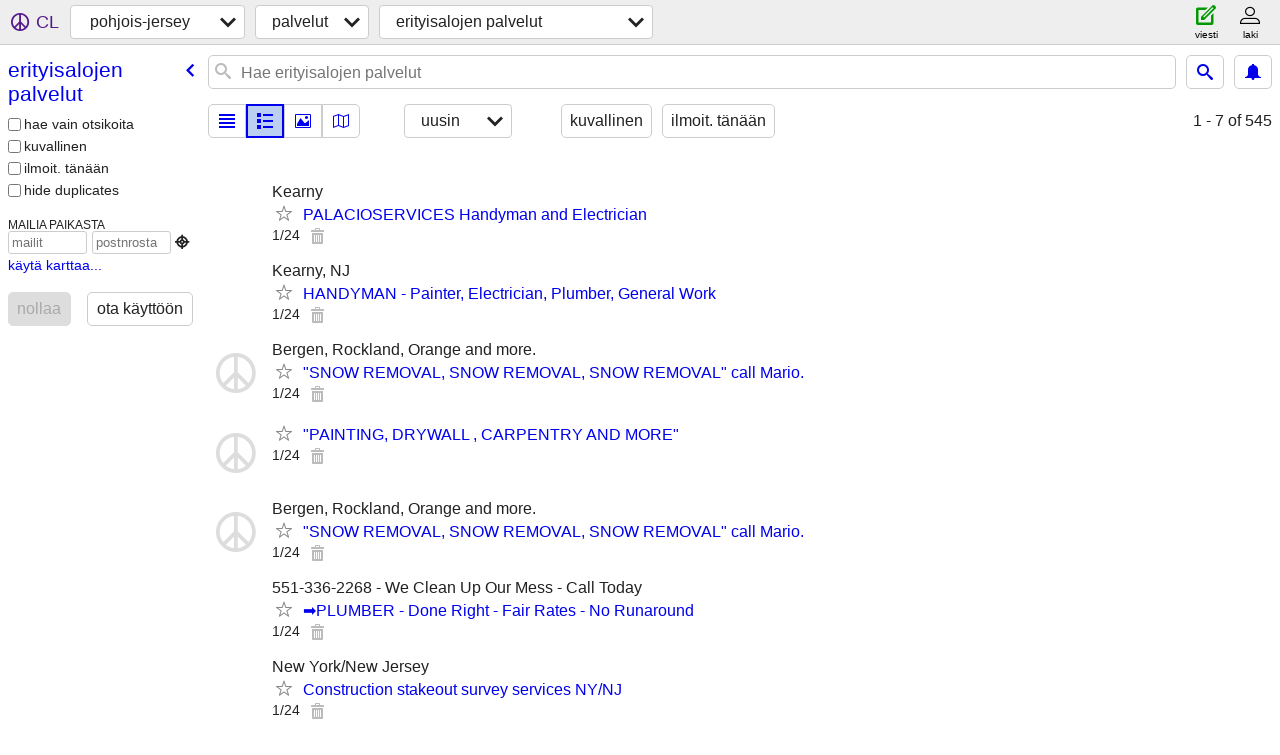

--- FILE ---
content_type: text/html; charset=utf-8
request_url: https://newjersey.craigslist.org/search/sks?lang=fi
body_size: 15845
content:
<!DOCTYPE html>
<html>
<head>
    
	<meta charset="UTF-8">
	<meta http-equiv="X-UA-Compatible" content="IE=Edge">
	<meta name="viewport" content="width=device-width,initial-scale=1">
	<meta property="og:site_name" content="craigslist">
	<meta name="twitter:card" content="preview">
	<meta property="og:title" content="pohjois-jersey erityisalojen palvelut - craigslist">
	<meta name="description" content="pohjois-jersey erityisalojen palvelut - craigslist">
	<meta property="og:description" content="pohjois-jersey erityisalojen palvelut - craigslist">
	<meta property="og:url" content="https://newjersey.craigslist.org/search/sks">
	<title>pohjois-jersey erityisalojen palvelut - craigslist</title>
	<link rel="canonical" href="https://newjersey.craigslist.org/search/sks">
	<link rel="alternate" href="https://newjersey.craigslist.org/search/sks" hreflang="x-default">



    <link rel="icon" href="/favicon.ico" id="favicon" />

<script type="application/ld+json" id="ld_searchpage_data" >
    {"@type":"SearchResultsPage","breadcrumb":{"@context":"https://schema.org","itemListElement":[{"name":"newjersey.craigslist.org","position":1,"@type":"ListItem","item":"https://newjersey.craigslist.org"},{"name":"services","item":"https://newjersey.craigslist.org/search/bbb?lang=fi","@type":"ListItem","position":2},{"@type":"ListItem","item":"https://newjersey.craigslist.org/search/sks?lang=fi","position":3,"name":"skilled trade services"}],"@type":"BreadcrumbList"},"@context":"https://schema.org","description":"Erityisalojen Palvelut in North Jersey"}
</script>



    <style>
        body {
            font-family: sans-serif;
        }

        #no-js {
            position: fixed;
            z-index: 100000;
            top: 0;
            bottom: 0;
            left: 0;
            right: 0;
            overflow:auto;
            margin: 0;
            background: transparent;
        }

        #no-js h1 {
            margin: 0;
            padding: .5em;
            color: #00E;
            background-color: #cccccc;
        }

        #no-js  p {
            margin: 1em;
        }

        .no-js header,
        .no-js form,
        .no-js .tsb,
        .unsupported-browser header,
        .unsupported-browser form,
        .unsupported-browser .tsb {
            display: none;
        }

        #curtain {
            display: none;
            position: fixed;
            z-index: 9000;
            top: 0;
            bottom: 0;
            left: 0;
            right: 0;
            margin: 0;
            padding: 0;
            border: 0;
            background: transparent;
        }

        .show-curtain #curtain {
            display: block;
        }

        #curtain .cover,
        #curtain .content {
            position: absolute;
            display: block;
            top: 0;
            bottom: 0;
            left: 0;
            right: 0;
            margin: 0;
            padding: 0;
            border: 0;
        }

        #curtain .cover {
            z-index: 1;
            background-color: white;
        }

        .show-curtain #curtain .cover {
            opacity: 0.7;
        }

        .show-curtain.clear #curtain .cover {
            opacity: 0;
        }

        .show-curtain.opaque #curtain .cover {
            opacity: 1;
        }

        #curtain .content {
            z-index: 2;
            background: transparent;
            color: #00E;

            display: flex;
            flex-direction: column;
            justify-content: center;
            align-items: center;
        }

        .unrecoverable #curtain .content,
        .unsupported-browser #curtain .content {
            display: block;
            align-items: start;
        }

        #curtain h1 {
            margin: 0;
            padding: .5em;
            background-color: #cccccc;
        }

        #curtain  p {
            margin: 1em;
            color: black;
        }

        .pacify #curtain .icom-:after {
            content: "\eb23";
        }

        #curtain .text {
            display: none;
        }

        .loading #curtain .text.loading,
        .reading #curtain .text.reading,
        .writing #curtain .text.writing,
        .saving #curtain .text.saving,
        .searching #curtain .text.searching,
        .unrecoverable #curtain .text.unrecoverable,
        .message #curtain .text.message {
            display: block;
        }

        .unrecoverable #curtain .text.unrecoverable {
        }

        @keyframes rotate {
            from {
                transform: rotate(0deg);
            }
            to {
                transform: rotate(359deg);
            }
        }

        .pacify #curtain .icom- {
            font-size: 3em;
            animation: rotate 2s infinite linear;
        }
    </style>

    <style>
        body {
            margin: 0;
            border: 0;
            padding: 0;
        }

        ol.cl-static-search-results, .cl-static-header {
            display:none;
        }

        .no-js ol.cl-static-search-results, .no-js .cl-static-header {
            display:block;
        }
    </style>


</head>

<body  class="no-js"  >



    <div class="cl-content">
        <main>
        </main>
    </div>

    <div id="curtain">
        <div class="cover"></div>
        <div class="content">
            <div class="icom-"></div>
            <div class="text loading">ladataan</div>
            <div class="text reading">reading</div>
            <div class="text writing">kirjoitus</div>
            <div class="text saving">saving</div>
            <div class="text searching">searching</div>
            <div id="curtainText" class="text message"></div>
            <div class="text unrecoverable">
                 <p><a id="cl-unrecoverable-hard-refresh" href="#" onclick="location.reload(true);">refresh the page.</a></p>
             </div>
         </div>
    </div>



    <script>
        (function() {
            try {
                window.onpageshow = function(event) {
                    if (event.persisted && cl.upTime()>1000 && /iPhone/.test(navigator.userAgent)) {
                        window.location.reload();
                    }
                };

                window.addEventListener('DOMContentLoaded', function() {
                    document.body.classList.remove('no-js');
                });
                document.body.classList.remove('no-js');
            } catch(e) {
                console.log(e);
            }
        })();
    </script>

    
     
     <script src="https://www.craigslist.org/static/www/d58afecda5261cb9fcb91b2d144412254d004485.js" crossorigin="anonymous"></script>
     <script>
         window.cl.init(
             'https://www.craigslist.org/static/www/',
             '',
             'www',
             'search',
             {
'defaultLocale': "en_US",
'initialCategoryAbbr': "sks",
'location': {"postal":"07501","region":"NJ","url":"newjersey.craigslist.org","city":"Paterson","lat":40.91,"country":"US","lon":-74.174,"radius":1.3,"areaId":170},
'seoLinks': 0
},
             0
         );
     </script>
     

    
    <iframe id="cl-local-storage" src="https://www.craigslist.org/static/www/localStorage-092e9f9e2f09450529e744902aa7cdb3a5cc868d.html" style="display:none;"></iframe>
    


    <script>
        window.cl.specialCurtainMessages = {
            unsupportedBrowser: [
                "Olemme havainneet, että käytät selainta, josta puuttuu kriittisiä ominaisuuksia.",
                "Käytä craigslistia nykyaikaisella selaimella."
            ],
            unrecoverableError: [
                "There was an error loading the page."
            ]
        };
    </script>
    <div class="cl-static-header">
        <a href="/">craigslist</a>
            <h1>Erityisalojen Palvelut in North Jersey</h1>
    </div>

    <ol class="cl-static-search-results">
        <li class="cl-static-hub-links">
            <div>see also</div>
        </li>
        <li class="cl-static-search-result" title="PALACIOSERVICES Handyman and Electrician">
            <a href="https://newjersey.craigslist.org/sks/d/kearny-palacioservices-handyman-and/7910817638.html">
                <div class="title">PALACIOSERVICES Handyman and Electrician</div>

                <div class="details">
                    <div class="price">$0</div>
                    <div class="location">
                        Kearny
                    </div>
                </div>
            </a>
        </li>
        <li class="cl-static-search-result" title="HANDYMAN - Painter, Electrician, Plumber, General Work">
            <a href="https://newjersey.craigslist.org/sks/d/kearny-handyman-painter-electrician/7910736891.html">
                <div class="title">HANDYMAN - Painter, Electrician, Plumber, General Work</div>

                <div class="details">
                    <div class="price">$0</div>
                    <div class="location">
                        Kearny, NJ
                    </div>
                </div>
            </a>
        </li>
        <li class="cl-static-search-result" title="&quot;SNOW REMOVAL, SNOW REMOVAL, SNOW REMOVAL&quot; call Mario.">
            <a href="https://newjersey.craigslist.org/sks/d/ramsey-snow-removal-snow-removal-snow/7910727947.html">
                <div class="title">&quot;SNOW REMOVAL, SNOW REMOVAL, SNOW REMOVAL&quot; call Mario.</div>

                <div class="details">
                    <div class="price">$0</div>
                    <div class="location">
                        Bergen, Rockland, Orange and more.
                    </div>
                </div>
            </a>
        </li>
        <li class="cl-static-search-result" title="&quot;PAINTING, DRYWALL , CARPENTRY AND MORE&quot;">
            <a href="https://newjersey.craigslist.org/sks/d/ramsey-painting-drywall-carpentry-and/7910727880.html">
                <div class="title">&quot;PAINTING, DRYWALL , CARPENTRY AND MORE&quot;</div>

                <div class="details">
                    <div class="price">$0</div>
                </div>
            </a>
        </li>
        <li class="cl-static-search-result" title="➡️PLUMBER  -  Done Right  -  Fair Rates  -  No Runaround">
            <a href="https://newjersey.craigslist.org/sks/d/cedar-knolls-plumber-done-right-fair/7910726844.html">
                <div class="title">➡️PLUMBER  -  Done Right  -  Fair Rates  -  No Runaround</div>

                <div class="details">
                    <div class="price">$0</div>
                    <div class="location">
                        551-336-2268 - We Clean Up Our Mess - Call Today
                    </div>
                </div>
            </a>
        </li>
        <li class="cl-static-search-result" title="Construction stakeout survey services NY/NJ">
            <a href="https://newjersey.craigslist.org/sks/d/englewood-cliffs-construction-stakeout/7910726101.html">
                <div class="title">Construction stakeout survey services NY/NJ</div>

                <div class="details">
                    <div class="price">$0</div>
                    <div class="location">
                        New York/New Jersey
                    </div>
                </div>
            </a>
        </li>
        <li class="cl-static-search-result" title="FURNACES AND BOILERS">
            <a href="https://newjersey.craigslist.org/sks/d/morristown-furnaces-and-boilers/7910722245.html">
                <div class="title">FURNACES AND BOILERS</div>

                <div class="details">
                    <div class="price">$0</div>
                    <div class="location">
                        NEW UNITS OR RECONDITIONED, REPAIRS, 24/7 EMERGENCY REPAIRS
                    </div>
                </div>
            </a>
        </li>
        <li class="cl-static-search-result" title="👉 AFFORDABLE - PLUMBING-HEATING &amp; COOLING REPAIR &amp; INSTALLATION">
            <a href="https://newjersey.craigslist.org/sks/d/oakland-affordable-plumbing-heating/7910720204.html">
                <div class="title">👉 AFFORDABLE - PLUMBING-HEATING &amp; COOLING REPAIR &amp; INSTALLATION</div>

                <div class="details">
                    <div class="price">$0</div>
                    <div class="location">
                        973-406-4667 Same Day Plumber &amp; A/C Service
                    </div>
                </div>
            </a>
        </li>
        <li class="cl-static-search-result" title="All Trades Handyman -laborer -helper">
            <a href="https://newjersey.craigslist.org/sks/d/hackensack-all-trades-handyman-laborer/7910668992.html">
                <div class="title">All Trades Handyman -laborer -helper</div>

                <div class="details">
                    <div class="price">$0</div>
                    <div class="location">
                        North jersey
                    </div>
                </div>
            </a>
        </li>
        <li class="cl-static-search-result" title="❄️ SNOW PLOWING &amp; ICE CONTROL – FAST • RELIABLE • INSURED ❄️">
            <a href="https://newjersey.craigslist.org/sks/d/clifton-snow-plowing-ice-control-fast/7910666530.html">
                <div class="title">❄️ SNOW PLOWING &amp; ICE CONTROL – FAST • RELIABLE • INSURED ❄️</div>

                <div class="details">
                    <div class="price">$0</div>
                    <div class="location">
                        North Jersey
                    </div>
                </div>
            </a>
        </li>
        <li class="cl-static-search-result" title="✅NEED AN ELECTRICIAN?✅ | 💥FREE ESTIMATES💥 | 856-280-9723">
            <a href="https://newjersey.craigslist.org/sks/d/north-bergen-need-an-electrician-free/7910647957.html">
                <div class="title">✅NEED AN ELECTRICIAN?✅ | 💥FREE ESTIMATES💥 | 856-280-9723</div>

                <div class="details">
                    <div class="price">$0</div>
                </div>
            </a>
        </li>
        <li class="cl-static-search-result" title="Handyman">
            <a href="https://newjersey.craigslist.org/sks/d/jersey-city-handyman/7910647127.html">
                <div class="title">Handyman</div>

                <div class="details">
                    <div class="price">$0</div>
                    <div class="location">
                        Jersey city
                    </div>
                </div>
            </a>
        </li>
        <li class="cl-static-search-result" title="SNOW REMOVAL IN NJ">
            <a href="https://newjersey.craigslist.org/sks/d/montclair-snow-removal-in-nj/7910599633.html">
                <div class="title">SNOW REMOVAL IN NJ</div>

                <div class="details">
                    <div class="price">$0</div>
                    <div class="location">
                        New Jersey
                    </div>
                </div>
            </a>
        </li>
        <li class="cl-static-search-result" title="📞📍FERNANDO&#39;S HANDYMAN  AND CONTRUCTION SERVICE 📍📞">
            <a href="https://newjersey.craigslist.org/sks/d/garfield-fernandos-handyman-and/7910557568.html">
                <div class="title">📞📍FERNANDO&#39;S HANDYMAN  AND CONTRUCTION SERVICE 📍📞</div>

                <div class="details">
                    <div class="price">$0</div>
                    <div class="location">
                        PASSAIC
                    </div>
                </div>
            </a>
        </li>
        <li class="cl-static-search-result" title="Lowest Priced Architect Drawings, MEP&#39;s, Structural Engineer, PERMITS,">
            <a href="https://newjersey.craigslist.org/sks/d/new-york-lowest-priced-architect/7910555049.html">
                <div class="title">Lowest Priced Architect Drawings, MEP&#39;s, Structural Engineer, PERMITS,</div>

                <div class="details">
                    <div class="price">$0</div>
                    <div class="location">
                        NJ,NY,PA,DE, MD,DC,VA
                    </div>
                </div>
            </a>
        </li>
        <li class="cl-static-search-result" title="🔨██🔧AFFORDABLE CARPET &amp; FLOORING INSTALLATION $ 0.65 SQFT">
            <a href="https://newjersey.craigslist.org/sks/d/totowa-affordable-carpet-flooring/7910545384.html">
                <div class="title">🔨██🔧AFFORDABLE CARPET &amp; FLOORING INSTALLATION $ 0.65 SQFT</div>

                <div class="details">
                    <div class="price">$0</div>
                    <div class="location">
                        (ALL PA/NJ)
                    </div>
                </div>
            </a>
        </li>
        <li class="cl-static-search-result" title="Just Caulk!!!">
            <a href="https://newjersey.craigslist.org/sks/d/pearl-river-just-caulk/7910535630.html">
                <div class="title">Just Caulk!!!</div>

                <div class="details">
                    <div class="price">$0</div>
                    <div class="location">
                        Pearl River
                    </div>
                </div>
            </a>
        </li>
        <li class="cl-static-search-result" title="ANTHONY’S-GENERAL-CONTRACTOR-HOME-REPAIRS-DECKS-HARDSCAPE-PEVERS-AND-MASONRY">
            <a href="https://newjersey.craigslist.org/sks/d/anthonys-general-contractor-home/7910532010.html">
                <div class="title">ANTHONY’S-GENERAL-CONTRACTOR-HOME-REPAIRS-DECKS-HARDSCAPE-PEVERS-AND-MASONRY</div>

                <div class="details">
                    <div class="price">$0</div>
                </div>
            </a>
        </li>
        <li class="cl-static-search-result" title="In-Home Design &amp; Consultation Services">
            <a href="https://newjersey.craigslist.org/sks/d/jackson-in-home-design-consultation/7910531230.html">
                <div class="title">In-Home Design &amp; Consultation Services</div>

                <div class="details">
                    <div class="price">$0</div>
                    <div class="location">
                        New Jersey
                    </div>
                </div>
            </a>
        </li>
        <li class="cl-static-search-result" title="Roof repair &amp;replacement">
            <a href="https://newjersey.craigslist.org/sks/d/harrison-roof-repair-replacement/7910519197.html">
                <div class="title">Roof repair &amp;replacement</div>

                <div class="details">
                    <div class="price">$0</div>
                    <div class="location">
                        Harrison
                    </div>
                </div>
            </a>
        </li>
        <li class="cl-static-search-result" title="HARDWOOD FLOORING $1/SqFt. Wood Floor Installation, Floors Refinishing">
            <a href="https://newjersey.craigslist.org/sks/d/navesink-hardwood-flooring-sqft-wood/7910506420.html">
                <div class="title">HARDWOOD FLOORING $1/SqFt. Wood Floor Installation, Floors Refinishing</div>

                <div class="details">
                    <div class="price">$0</div>
                    <div class="location">
                        NORTH JERSEY 📞 (732) 851-1059
                    </div>
                </div>
            </a>
        </li>
        <li class="cl-static-search-result" title="CARPENTER/PLUMBER/GREAT PRICES">
            <a href="https://newjersey.craigslist.org/sks/d/clifton-carpenter-plumber-great-prices/7910506102.html">
                <div class="title">CARPENTER/PLUMBER/GREAT PRICES</div>

                <div class="details">
                    <div class="price">$0</div>
                </div>
            </a>
        </li>
        <li class="cl-static-search-result" title="Carpenter / Contractor">
            <a href="https://newjersey.craigslist.org/sks/d/mendham-carpenter-contractor/7910498247.html">
                <div class="title">Carpenter / Contractor</div>

                <div class="details">
                    <div class="price">$0</div>
                    <div class="location">
                        Chester
                    </div>
                </div>
            </a>
        </li>
        <li class="cl-static-search-result" title="Handyman/contractor">
            <a href="https://newjersey.craigslist.org/sks/d/irvington-handyman-contractor/7910498131.html">
                <div class="title">Handyman/contractor</div>

                <div class="details">
                    <div class="price">$0</div>
                    <div class="location">
                        Essex, Union, Bergen, pasac,County  NJ
                    </div>
                </div>
            </a>
        </li>
        <li class="cl-static-search-result" title="Handyman/contractor">
            <a href="https://newjersey.craigslist.org/sks/d/irvington-handyman-contractor/7910498060.html">
                <div class="title">Handyman/contractor</div>

                <div class="details">
                    <div class="price">$0</div>
                    <div class="location">
                        Essex, Union, Bergen, pasac,County  NJ
                    </div>
                </div>
            </a>
        </li>
        <li class="cl-static-search-result" title="Excellent painting (painter) and wallpaper">
            <a href="https://newjersey.craigslist.org/sks/d/englewood-cliffs-excellent-painting/7910480606.html">
                <div class="title">Excellent painting (painter) and wallpaper</div>

                <div class="details">
                    <div class="price">$0</div>
                    <div class="location">
                        Englewood Cliffs
                    </div>
                </div>
            </a>
        </li>
        <li class="cl-static-search-result" title="Excellent painting(painter)">
            <a href="https://newjersey.craigslist.org/sks/d/hoboken-excellent-paintingpainter/7910480128.html">
                <div class="title">Excellent painting(painter)</div>

                <div class="details">
                    <div class="price">$0</div>
                    <div class="location">
                        Hoboken
                    </div>
                </div>
            </a>
        </li>
        <li class="cl-static-search-result" title="💡🔌💡Electrician💡💡🔌💡🔌">
            <a href="https://newjersey.craigslist.org/sks/d/clifton-electrician/7910478067.html">
                <div class="title">💡🔌💡Electrician💡💡🔌💡🔌</div>

                <div class="details">
                    <div class="price">$0</div>
                    <div class="location">
                        Clifton
                    </div>
                </div>
            </a>
        </li>
        <li class="cl-static-search-result" title="💡🔌💡Electrician💡💡🔌💡🔌">
            <a href="https://newjersey.craigslist.org/sks/d/clifton-electrician/7910476741.html">
                <div class="title">💡🔌💡Electrician💡💡🔌💡🔌</div>

                <div class="details">
                    <div class="price">$0</div>
                    <div class="location">
                        North jersey,
                    </div>
                </div>
            </a>
        </li>
        <li class="cl-static-search-result" title="💡🔌💡Electrician💡💡🔌💡🔌">
            <a href="https://newjersey.craigslist.org/sks/d/clifton-electrician/7910475641.html">
                <div class="title">💡🔌💡Electrician💡💡🔌💡🔌</div>

                <div class="details">
                    <div class="price">$0</div>
                    <div class="location">
                        Clifton
                    </div>
                </div>
            </a>
        </li>
        <li class="cl-static-search-result" title="💡🔌💡Electrician💡💡🔌💡🔌">
            <a href="https://newjersey.craigslist.org/sks/d/clifton-electrician/7910474597.html">
                <div class="title">💡🔌💡Electrician💡💡🔌💡🔌</div>

                <div class="details">
                    <div class="price">$0</div>
                    <div class="location">
                        Clifton
                    </div>
                </div>
            </a>
        </li>
        <li class="cl-static-search-result" title="Trusted and Reliable Pro Painter &amp; Handyman Lic. &amp; Ins.">
            <a href="https://newjersey.craigslist.org/sks/d/river-edge-trusted-and-reliable-pro/7910457539.html">
                <div class="title">Trusted and Reliable Pro Painter &amp; Handyman Lic. &amp; Ins.</div>

                <div class="details">
                    <div class="price">$0</div>
                    <div class="location">
                        NNJ
                    </div>
                </div>
            </a>
        </li>
        <li class="cl-static-search-result" title="📞516-401-0820 🚧Licensed Residential &amp; Commercial General Contractor">
            <a href="https://newjersey.craigslist.org/sks/d/leonia-licensed-residential-commercial/7910451335.html">
                <div class="title">📞516-401-0820 🚧Licensed Residential &amp; Commercial General Contractor</div>

                <div class="details">
                    <div class="price">$0</div>
                    <div class="location">
                        Northern Jersey
                    </div>
                </div>
            </a>
        </li>
        <li class="cl-static-search-result" title="Deck Installation &amp; Repair – Custom Wood &amp; Composite Decks">
            <a href="https://newjersey.craigslist.org/sks/d/lake-hiawatha-deck-installation-repair/7910443101.html">
                <div class="title">Deck Installation &amp; Repair – Custom Wood &amp; Composite Decks</div>

                <div class="details">
                    <div class="price">$0</div>
                    <div class="location">
                        North and Central Jersey
                    </div>
                </div>
            </a>
        </li>
        <li class="cl-static-search-result" title="✅HVAC Boiler &amp; 24/7 🚨Furnace Repair – SAME DAY SERVICE">
            <a href="https://newjersey.craigslist.org/sks/d/garfield-hvac-boiler-furnace-repair/7910430373.html">
                <div class="title">✅HVAC Boiler &amp; 24/7 🚨Furnace Repair – SAME DAY SERVICE</div>

                <div class="details">
                    <div class="price">$0</div>
                    <div class="location">
                        Garfield
                    </div>
                </div>
            </a>
        </li>
        <li class="cl-static-search-result" title="PROFESSIONAL REMODELING AND HANDYMAN SERVICES,   MATT (201) 286-3011">
            <a href="https://newjersey.craigslist.org/sks/d/woodcliff-lake-professional-remodeling/7910418150.html">
                <div class="title">PROFESSIONAL REMODELING AND HANDYMAN SERVICES,   MATT (201) 286-3011</div>

                <div class="details">
                    <div class="price">$0</div>
                    <div class="location">
                        All of New Jersey
                    </div>
                </div>
            </a>
        </li>
        <li class="cl-static-search-result" title="PROFESSIONAL AND RELIABLE PAINTER… MATT (201) 286-3011 (FREE QUOTES)">
            <a href="https://newjersey.craigslist.org/sks/d/woodcliff-lake-professional-and/7910417978.html">
                <div class="title">PROFESSIONAL AND RELIABLE PAINTER… MATT (201) 286-3011 (FREE QUOTES)</div>

                <div class="details">
                    <div class="price">$0</div>
                    <div class="location">
                        All of New Jersey
                    </div>
                </div>
            </a>
        </li>
        <li class="cl-static-search-result" title="Affordable Roofers of North Jersey - Call - 866-739-7760">
            <a href="https://newjersey.craigslist.org/sks/d/bloomfield-affordable-roofers-of-north/7910408750.html">
                <div class="title">Affordable Roofers of North Jersey - Call - 866-739-7760</div>

                <div class="details">
                    <div class="price">$0</div>
                    <div class="location">
                        North Jersey
                    </div>
                </div>
            </a>
        </li>
        <li class="cl-static-search-result" title="Handyman/contractor">
            <a href="https://newjersey.craigslist.org/sks/d/irvington-handyman-contractor/7910403525.html">
                <div class="title">Handyman/contractor</div>

                <div class="details">
                    <div class="price">$0</div>
                    <div class="location">
                        Essex, Union, Bergen, pasac,County  NJ
                    </div>
                </div>
            </a>
        </li>
        <li class="cl-static-search-result" title="✅Plumber • Electrician • Furnace Repair – Same Day Service✅">
            <a href="https://newjersey.craigslist.org/sks/d/piscataway-plumber-electrician-furnace/7910402071.html">
                <div class="title">✅Plumber • Electrician • Furnace Repair – Same Day Service✅</div>

                <div class="details">
                    <div class="price">$0</div>
                    <div class="location">
                        551-298-4433 - We Show Up, We Get It Done
                    </div>
                </div>
            </a>
        </li>
        <li class="cl-static-search-result" title="Masonry! LandScape, Backyard, FrontYards! Call Today!">
            <a href="https://newjersey.craigslist.org/sks/d/elizabeth-masonry-landscape-backyard/7910391656.html">
                <div class="title">Masonry! LandScape, Backyard, FrontYards! Call Today!</div>

                <div class="details">
                    <div class="price">$0</div>
                    <div class="location">
                        Elizabeth
                    </div>
                </div>
            </a>
        </li>
        <li class="cl-static-search-result" title="❄️SNOW REMOVAL SERVICES❄️ North Jersey">
            <a href="https://newjersey.craigslist.org/sks/d/caldwell-snow-removal-services-north/7910372719.html">
                <div class="title">❄️SNOW REMOVAL SERVICES❄️ North Jersey</div>

                <div class="details">
                    <div class="price">$0</div>
                    <div class="location">
                        North Jersey
                    </div>
                </div>
            </a>
        </li>
        <li class="cl-static-search-result" title="ELECTRICAL LICENCED-SECURITY CAMERA-ACCESS CONTROL-INTERCOM-NETWORKING">
            <a href="https://newjersey.craigslist.org/sks/d/bogota-electrical-licenced-security/7910366919.html">
                <div class="title">ELECTRICAL LICENCED-SECURITY CAMERA-ACCESS CONTROL-INTERCOM-NETWORKING</div>

                <div class="details">
                    <div class="price">$0</div>
                </div>
            </a>
        </li>
        <li class="cl-static-search-result" title="💥⚡️RELIABLE PLUMBER--⚡️AFFORDABLE PLUMBING SERVICE PRICES-☎️CALL">
            <a href="https://newjersey.craigslist.org/sks/d/hibernia-reliable-plumber-affordable/7910366560.html">
                <div class="title">💥⚡️RELIABLE PLUMBER--⚡️AFFORDABLE PLUMBING SERVICE PRICES-☎️CALL</div>

                <div class="details">
                    <div class="price">$0</div>
                    <div class="location">
                        North Jersey Same Day Plumbing 973-318-3967
                    </div>
                </div>
            </a>
        </li>
        <li class="cl-static-search-result" title="FAST and AFFORDABLE">
            <a href="https://newjersey.craigslist.org/sks/d/morristown-fast-and-affordable/7910346933.html">
                <div class="title">FAST and AFFORDABLE</div>

                <div class="details">
                    <div class="price">$0</div>
                    <div class="location">
                        CALL (973) 221-4075
                    </div>
                </div>
            </a>
        </li>
        <li class="cl-static-search-result" title="ELECTRICIAN for HIRE at REASONABLE RATES">
            <a href="https://newjersey.craigslist.org/sks/d/jersey-city-electrician-for-hire-at/7910328009.html">
                <div class="title">ELECTRICIAN for HIRE at REASONABLE RATES</div>

                <div class="details">
                    <div class="price">$0</div>
                    <div class="location">
                        NJ
                    </div>
                </div>
            </a>
        </li>
        <li class="cl-static-search-result" title="⚡️AFFORDABLE HEATING &amp; COOLING REPAIR-A/C HVAC INSTALLATION ☎️Call Now">
            <a href="https://newjersey.craigslist.org/sks/d/westtown-affordable-heating-cooling/7910309718.html">
                <div class="title">⚡️AFFORDABLE HEATING &amp; COOLING REPAIR-A/C HVAC INSTALLATION ☎️Call Now</div>

                <div class="details">
                    <div class="price">$0</div>
                    <div class="location">
                        N Jersey Affordable Furnace &amp; AC Service 973-434-5497
                    </div>
                </div>
            </a>
        </li>
        <li class="cl-static-search-result" title="Tile installers">
            <a href="https://newjersey.craigslist.org/sks/d/waldwick-tile-installers/7910303787.html">
                <div class="title">Tile installers</div>

                <div class="details">
                    <div class="price">$0</div>
                    <div class="location">
                        Mahwah
                    </div>
                </div>
            </a>
        </li>
        <li class="cl-static-search-result" title="Home Remodeling Bathroom-Kitchen">
            <a href="https://newjersey.craigslist.org/sks/d/mahwah-home-remodeling-bathroom-kitchen/7910303647.html">
                <div class="title">Home Remodeling Bathroom-Kitchen</div>

                <div class="details">
                    <div class="price">$0</div>
                    <div class="location">
                        Mahwah Nj
                    </div>
                </div>
            </a>
        </li>
        <li class="cl-static-search-result" title="INTERIOR &amp;EXTERIOR PAINTER">
            <a href="https://newjersey.craigslist.org/sks/d/mahwah-interior-exterior-painter/7910303368.html">
                <div class="title">INTERIOR &amp;EXTERIOR PAINTER</div>

                <div class="details">
                    <div class="price">$0</div>
                    <div class="location">
                        Mahwah Nj
                    </div>
                </div>
            </a>
        </li>
        <li class="cl-static-search-result" title="Electrician">
            <a href="https://newjersey.craigslist.org/sks/d/hackensack-electrician/7910298267.html">
                <div class="title">Electrician</div>

                <div class="details">
                    <div class="price">$0</div>
                    <div class="location">
                        Hackensack
                    </div>
                </div>
            </a>
        </li>
        <li class="cl-static-search-result" title="Plumber">
            <a href="https://newjersey.craigslist.org/sks/d/carlstadt-plumber/7910294644.html">
                <div class="title">Plumber</div>

                <div class="details">
                    <div class="price">$0</div>
                    <div class="location">
                        North jersey
                    </div>
                </div>
            </a>
        </li>
        <li class="cl-static-search-result" title="🟢 JASON&#39;S MASONRY &amp; HOME IMPROVEMENTS LLC www.jasonsmasonry.com🟢">
            <a href="https://newjersey.craigslist.org/sks/d/short-hills-jasons-masonry-home/7910275575.html">
                <div class="title">🟢 JASON&#39;S MASONRY &amp; HOME IMPROVEMENTS LLC www.jasonsmasonry.com🟢</div>

                <div class="details">
                    <div class="price">$0</div>
                </div>
            </a>
        </li>
        <li class="cl-static-search-result" title="Snow removal">
            <a href="https://newjersey.craigslist.org/sks/d/dover-snow-removal/7910268156.html">
                <div class="title">Snow removal</div>

                <div class="details">
                    <div class="price">$0</div>
                </div>
            </a>
        </li>
        <li class="cl-static-search-result" title="Snow removal">
            <a href="https://newjersey.craigslist.org/sks/d/dover-snow-removal/7910260462.html">
                <div class="title">Snow removal</div>

                <div class="details">
                    <div class="price">$0</div>
                    <div class="location">
                        Dover
                    </div>
                </div>
            </a>
        </li>
        <li class="cl-static-search-result" title="Air conditioner repair, service, replacement HVAC">
            <a href="https://newjersey.craigslist.org/sks/d/newark-air-conditioner-repair-service/7910235640.html">
                <div class="title">Air conditioner repair, service, replacement HVAC</div>

                <div class="details">
                    <div class="price">$0</div>
                    <div class="location">
                        (Call for service today (973)-350-4350)
                    </div>
                </div>
            </a>
        </li>
        <li class="cl-static-search-result" title="Ductless Mini split install, service AC &amp; Heat *">
            <a href="https://newjersey.craigslist.org/sks/d/newark-ductless-mini-split-install/7910235620.html">
                <div class="title">Ductless Mini split install, service AC &amp; Heat *</div>

                <div class="details">
                    <div class="price">$0</div>
                    <div class="location">
                        (Call for free estimate (973)-350-4350)
                    </div>
                </div>
            </a>
        </li>
        <li class="cl-static-search-result" title="Central air conditioner, furnace Installs and replacement HVAC">
            <a href="https://newjersey.craigslist.org/sks/d/newark-central-air-conditioner-furnace/7910235599.html">
                <div class="title">Central air conditioner, furnace Installs and replacement HVAC</div>

                <div class="details">
                    <div class="price">$0</div>
                    <div class="location">
                        (Call for service today (973)-350-4350)
                    </div>
                </div>
            </a>
        </li>
        <li class="cl-static-search-result" title="Heating professionals. Service, install, replacements.">
            <a href="https://newjersey.craigslist.org/sks/d/newark-heating-professionals-service/7910235571.html">
                <div class="title">Heating professionals. Service, install, replacements.</div>

                <div class="details">
                    <div class="price">$0</div>
                    <div class="location">
                        Call for service today (973)-350-4350
                    </div>
                </div>
            </a>
        </li>
        <li class="cl-static-search-result" title="Steam boilers, water boilers, water heaters, etc">
            <a href="https://newjersey.craigslist.org/sks/d/lyndhurst-steam-boilers-water-boilers/7910235543.html">
                <div class="title">Steam boilers, water boilers, water heaters, etc</div>

                <div class="details">
                    <div class="price">$0</div>
                    <div class="location">
                        Call for service today (973)-350-4350
                    </div>
                </div>
            </a>
        </li>
        <li class="cl-static-search-result" title="🚨HVAC Boiler &amp; 24/7 Furnace Repair – SAME DAY SERVICE">
            <a href="https://newjersey.craigslist.org/sks/d/garfield-hvac-boiler-furnace-repair/7910233601.html">
                <div class="title">🚨HVAC Boiler &amp; 24/7 Furnace Repair – SAME DAY SERVICE</div>

                <div class="details">
                    <div class="price">$0</div>
                    <div class="location">
                        Garfield
                    </div>
                </div>
            </a>
        </li>
        <li class="cl-static-search-result" title="✅✅Water Damage &amp; Mold Removal - 24/7 Emergency - Help is Here Now">
            <a href="https://newjersey.craigslist.org/sks/d/west-orange-water-damage-mold-removal/7910168105.html">
                <div class="title">✅✅Water Damage &amp; Mold Removal - 24/7 Emergency - Help is Here Now</div>

                <div class="details">
                    <div class="price">$0</div>
                    <div class="location">
                        551-529-5111 - Real Pros Who Show Up &amp; Clean Up
                    </div>
                </div>
            </a>
        </li>
        <li class="cl-static-search-result" title="Restaurant Consultant">
            <a href="https://newjersey.craigslist.org/sks/d/montclair-restaurant-consultant/7910154735.html">
                <div class="title">Restaurant Consultant</div>

                <div class="details">
                    <div class="price">$0</div>
                    <div class="location">
                        NJ &amp; NYC
                    </div>
                </div>
            </a>
        </li>
        <li class="cl-static-search-result" title="ELECTRICIAN/GENERAL CONTRACTOR">
            <a href="https://newjersey.craigslist.org/sks/d/electrician-general-contractor/7910153931.html">
                <div class="title">ELECTRICIAN/GENERAL CONTRACTOR</div>

                <div class="details">
                    <div class="price">$0</div>
                </div>
            </a>
        </li>
        <li class="cl-static-search-result" title="🚰PLUMBER - No Job Left Half Done – Plumbing Finished Right">
            <a href="https://newjersey.craigslist.org/sks/d/west-orange-plumber-no-job-left-half/7910153911.html">
                <div class="title">🚰PLUMBER - No Job Left Half Done – Plumbing Finished Right</div>

                <div class="details">
                    <div class="price">$0</div>
                    <div class="location">
                        551-308-0033 - Start It, Finish It, Stand Behind It
                    </div>
                </div>
            </a>
        </li>
        <li class="cl-static-search-result" title="Plumbing, electrical, painting , ALL HOME SERVICES AVAIL. FREE ESTIMAT">
            <a href="https://newjersey.craigslist.org/sks/d/clifton-plumbing-electrical-painting/7910134285.html">
                <div class="title">Plumbing, electrical, painting , ALL HOME SERVICES AVAIL. FREE ESTIMAT</div>

                <div class="details">
                    <div class="price">$0</div>
                </div>
            </a>
        </li>
        <li class="cl-static-search-result" title="🚰PLUMBER - Solve It Smart Today – Plumbing Problems Handled Fast">
            <a href="https://newjersey.craigslist.org/sks/d/newark-plumber-solve-it-smart-today/7910097626.html">
                <div class="title">🚰PLUMBER - Solve It Smart Today – Plumbing Problems Handled Fast</div>

                <div class="details">
                    <div class="price">$0</div>
                    <div class="location">
                        North Jersey Same Day Plumbing 424-955-2674
                    </div>
                </div>
            </a>
        </li>
        <li class="cl-static-search-result" title="👷🏼‍♂️👷🏼‍♂️jerry&#39;s Handy Man’s Service - TRUSTING AND">
            <a href="https://newjersey.craigslist.org/sks/d/clifton-jerrys-handy-mans-service/7910130367.html">
                <div class="title">👷🏼‍♂️👷🏼‍♂️jerry&#39;s Handy Man’s Service - TRUSTING AND</div>

                <div class="details">
                    <div class="price">$0</div>
                    <div class="location">
                        Passaic nj
                    </div>
                </div>
            </a>
        </li>
        <li class="cl-static-search-result" title="SNOW REMOVAL SERVICES">
            <a href="https://newjersey.craigslist.org/sks/d/caldwell-snow-removal-services/7910106910.html">
                <div class="title">SNOW REMOVAL SERVICES</div>

                <div class="details">
                    <div class="price">$0</div>
                    <div class="location">
                        North Jersey
                    </div>
                </div>
            </a>
        </li>
        <li class="cl-static-search-result" title="Hardwood, Vinyl Plank, Laminate Flooring Installation [BEST PRICE]">
            <a href="https://newjersey.craigslist.org/sks/d/navesink-hardwood-vinyl-plank-laminate/7910077858.html">
                <div class="title">Hardwood, Vinyl Plank, Laminate Flooring Installation [BEST PRICE]</div>

                <div class="details">
                    <div class="price">$0</div>
                    <div class="location">
                        NORTH JERSEY 📞 (732) 851-1059
                    </div>
                </div>
            </a>
        </li>
        <li class="cl-static-search-result" title="⭐⭐⭐ ⭐⭐ Security Camera, Access Control, Intercom, Networking, Fiber">
            <a href="https://newjersey.craigslist.org/sks/d/jersey-city-security-camera-access/7910074478.html">
                <div class="title">⭐⭐⭐ ⭐⭐ Security Camera, Access Control, Intercom, Networking, Fiber</div>

                <div class="details">
                    <div class="price">$0</div>
                </div>
            </a>
        </li>
        <li class="cl-static-search-result" title="&quot; AFFORDABLE HVAC SERVICE AND MAINTENANCE &quot;Call Mario.">
            <a href="https://newjersey.craigslist.org/sks/d/ramsey-affordable-hvac-service-and/7910074110.html">
                <div class="title">&quot; AFFORDABLE HVAC SERVICE AND MAINTENANCE &quot;Call Mario.</div>

                <div class="details">
                    <div class="price">$0</div>
                    <div class="location">
                        Bergen, Rockland and more.
                    </div>
                </div>
            </a>
        </li>
        <li class="cl-static-search-result" title="ROOFING 🔴 FLAT ROOF SPECIALISTS 🔴 855-ROOF-888">
            <a href="https://newjersey.craigslist.org/sks/d/newark-roofing-flat-roof-specialists/7910073331.html">
                <div class="title">ROOFING 🔴 FLAT ROOF SPECIALISTS 🔴 855-ROOF-888</div>

                <div class="details">
                    <div class="price">$0</div>
                    <div class="location">
                        North Jersey and Central Jersey
                    </div>
                </div>
            </a>
        </li>
        <li class="cl-static-search-result" title="NO HEAT? Boiler &amp; Furnace Repair – SAME DAY SERVICE">
            <a href="https://newjersey.craigslist.org/sks/d/garfield-no-heat-boiler-furnace-repair/7910073010.html">
                <div class="title">NO HEAT? Boiler &amp; Furnace Repair – SAME DAY SERVICE</div>

                <div class="details">
                    <div class="price">$0</div>
                    <div class="location">
                        Garfield
                    </div>
                </div>
            </a>
        </li>
        <li class="cl-static-search-result" title="TILE PROFESSIONAL - BATHROOM &amp; KITCHEN REMODEL">
            <a href="https://newjersey.craigslist.org/sks/d/highland-lakes-tile-professional/7910001401.html">
                <div class="title">TILE PROFESSIONAL - BATHROOM &amp; KITCHEN REMODEL</div>

                <div class="details">
                    <div class="price">$0</div>
                    <div class="location">
                        NJ
                    </div>
                </div>
            </a>
        </li>
        <li class="cl-static-search-result" title="🏡🏠FERNANDO&#39;S HANDYMAN AND CONSTRUCTION  SERVICE🏠🏡">
            <a href="https://newjersey.craigslist.org/sks/d/garfield-fernandos-handyman-and/7909944837.html">
                <div class="title">🏡🏠FERNANDO&#39;S HANDYMAN AND CONSTRUCTION  SERVICE🏠🏡</div>

                <div class="details">
                    <div class="price">$0</div>
                    <div class="location">
                        Passaic
                    </div>
                </div>
            </a>
        </li>
        <li class="cl-static-search-result" title="Drywall 37¢ /sf (Commercial / Residential)">
            <a href="https://newjersey.craigslist.org/sks/d/drywall-37-sf-commercial-residential/7909943118.html">
                <div class="title">Drywall 37¢ /sf (Commercial / Residential)</div>

                <div class="details">
                    <div class="price">$0</div>
                    <div class="location">
                        North/Central NJ
                    </div>
                </div>
            </a>
        </li>
        <li class="cl-static-search-result" title="All Masonry &amp; Roofing Installation Today - Established Construction 973-883-6107">
            <a href="https://newjersey.craigslist.org/sks/d/lodi-all-masonry-roofing-installation/7909902111.html">
                <div class="title">All Masonry &amp; Roofing Installation Today - Established Construction 973-883-6107</div>

                <div class="details">
                    <div class="price">$0</div>
                    <div class="location">
                        Lodi
                    </div>
                </div>
            </a>
        </li>
        <li class="cl-static-search-result" title="✅Plumber &amp; Electrician - Affordable Rates - Quality Results✅">
            <a href="https://newjersey.craigslist.org/sks/d/stanhope-plumber-electrician-affordable/7909901081.html">
                <div class="title">✅Plumber &amp; Electrician - Affordable Rates - Quality Results✅</div>

                <div class="details">
                    <div class="price">$0</div>
                    <div class="location">
                        551-298-4433 - Fair Prices, No Surprises, Work That Lasts
                    </div>
                </div>
            </a>
        </li>
        <li class="cl-static-search-result" title="🟢 Pro Construction Services — Roofing, Painting, Remodeling, Paintin">
            <a href="https://newjersey.craigslist.org/sks/d/north-bergen-pro-construction-services/7909884651.html">
                <div class="title">🟢 Pro Construction Services — Roofing, Painting, Remodeling, Paintin</div>

                <div class="details">
                    <div class="price">$0</div>
                    <div class="location">
                        📍 𝗔𝗹𝗹 𝗡𝗲𝘄 𝗝𝗲𝗿𝘀𝗲𝘆 — 𝗙𝗥𝗘𝗘 𝗘𝗦𝗧𝗜𝗠𝗔𝗧𝗘
                    </div>
                </div>
            </a>
        </li>
        <li class="cl-static-search-result" title="Swing Set Installation Services">
            <a href="https://newjersey.craigslist.org/sks/d/dunellen-swing-set-installation-services/7909883304.html">
                <div class="title">Swing Set Installation Services</div>

                <div class="details">
                    <div class="price">$0</div>
                    <div class="location">
                        Green Brook
                    </div>
                </div>
            </a>
        </li>
        <li class="cl-static-search-result" title="Swingset Installer / Technician">
            <a href="https://newjersey.craigslist.org/sks/d/dunellen-swingset-installer-technician/7909883275.html">
                <div class="title">Swingset Installer / Technician</div>

                <div class="details">
                    <div class="price">$0</div>
                    <div class="location">
                        Green Brook
                    </div>
                </div>
            </a>
        </li>
        <li class="cl-static-search-result" title="Swingset Install &amp; Stain Services">
            <a href="https://newjersey.craigslist.org/sks/d/dunellen-swingset-install-stain-services/7909883203.html">
                <div class="title">Swingset Install &amp; Stain Services</div>

                <div class="details">
                    <div class="price">$0</div>
                    <div class="location">
                        Green Brook
                    </div>
                </div>
            </a>
        </li>
        <li class="cl-static-search-result" title="Swingset Installer / Technician">
            <a href="https://newjersey.craigslist.org/sks/d/dunellen-swingset-installer-technician/7909883201.html">
                <div class="title">Swingset Installer / Technician</div>

                <div class="details">
                    <div class="price">$0</div>
                    <div class="location">
                        Green Brook
                    </div>
                </div>
            </a>
        </li>
        <li class="cl-static-search-result" title="Swingset Installer / Technician">
            <a href="https://newjersey.craigslist.org/sks/d/dunellen-swingset-installer-technician/7909883182.html">
                <div class="title">Swingset Installer / Technician</div>

                <div class="details">
                    <div class="price">$0</div>
                    <div class="location">
                        Green Brook
                    </div>
                </div>
            </a>
        </li>
        <li class="cl-static-search-result" title="Swingset Installer / Technician">
            <a href="https://newjersey.craigslist.org/sks/d/dunellen-swingset-installer-technician/7909882974.html">
                <div class="title">Swingset Installer / Technician</div>

                <div class="details">
                    <div class="price">$0</div>
                    <div class="location">
                        Green Brook
                    </div>
                </div>
            </a>
        </li>
        <li class="cl-static-search-result" title="Sheetrock/drywall &amp; tile">
            <a href="https://newjersey.craigslist.org/sks/d/elizabeth-sheetrock-drywall-tile/7909846953.html">
                <div class="title">Sheetrock/drywall &amp; tile</div>

                <div class="details">
                    <div class="price">$0</div>
                    <div class="location">
                        Elizabeth
                    </div>
                </div>
            </a>
        </li>
        <li class="cl-static-search-result" title="TRUSTED HANDYMAN = SMALL OR BIG HOME REPARS/FURNITURE ASSEMBLY">
            <a href="https://newjersey.craigslist.org/sks/d/haskell-trusted-handyman-small-or-big/7909827999.html">
                <div class="title">TRUSTED HANDYMAN = SMALL OR BIG HOME REPARS/FURNITURE ASSEMBLY</div>

                <div class="details">
                    <div class="price">$0</div>
                    <div class="location">
                        North Jersey
                    </div>
                </div>
            </a>
        </li>
        <li class="cl-static-search-result" title="Licensed &amp; Insured Electrician">
            <a href="https://newjersey.craigslist.org/sks/d/morristown-licensed-insured-electrician/7909796319.html">
                <div class="title">Licensed &amp; Insured Electrician</div>

                <div class="details">
                    <div class="price">$0</div>
                    <div class="location">
                        NEW JERSEY
                    </div>
                </div>
            </a>
        </li>
        <li class="cl-static-search-result" title="✅✅Appliance Repair &amp; Installation - Real Fixes Real Fast Real Pro">
            <a href="https://newjersey.craigslist.org/sks/d/west-orange-appliance-repair/7909760130.html">
                <div class="title">✅✅Appliance Repair &amp; Installation - Real Fixes Real Fast Real Pro</div>

                <div class="details">
                    <div class="price">$0</div>
                    <div class="location">
                        551-758-7333 - Big Jobs or Small Fixes - We Handle It All
                    </div>
                </div>
            </a>
        </li>
        <li class="cl-static-search-result" title="AFFORDABLE EXPERIENCED PLUMBER FOR ALL NEW INSTALLS / REPAIRS">
            <a href="https://newjersey.craigslist.org/sks/d/affordable-experienced-plumber-for-all/7909724668.html">
                <div class="title">AFFORDABLE EXPERIENCED PLUMBER FOR ALL NEW INSTALLS / REPAIRS</div>

                <div class="details">
                    <div class="price">$0</div>
                    <div class="location">
                        North &amp; Central NJ
                    </div>
                </div>
            </a>
        </li>
        <li class="cl-static-search-result" title="BRAND NEW Cloud Couches at Wholesale prices!">
            <a href="https://newjersey.craigslist.org/sks/d/dunellen-brand-new-cloud-couches-at/7909720646.html">
                <div class="title">BRAND NEW Cloud Couches at Wholesale prices!</div>

                <div class="details">
                    <div class="price">$0</div>
                    <div class="location">
                        Green Brook
                    </div>
                </div>
            </a>
        </li>
        <li class="cl-static-search-result" title="Swing Set Installer">
            <a href="https://newjersey.craigslist.org/sks/d/dunellen-swing-set-installer/7909709414.html">
                <div class="title">Swing Set Installer</div>

                <div class="details">
                    <div class="price">$0</div>
                    <div class="location">
                        Green Brook
                    </div>
                </div>
            </a>
        </li>
        <li class="cl-static-search-result" title="Swing Set Installation Services">
            <a href="https://newjersey.craigslist.org/sks/d/dunellen-swing-set-installation-services/7909695658.html">
                <div class="title">Swing Set Installation Services</div>

                <div class="details">
                    <div class="price">$0</div>
                    <div class="location">
                        Green Brook
                    </div>
                </div>
            </a>
        </li>
        <li class="cl-static-search-result" title="EPOXY FLOORS-GARAGE FLOORS SAVE UP TO $500">
            <a href="https://newjersey.craigslist.org/sks/d/north-bergen-epoxy-floors-garage-floors/7909652941.html">
                <div class="title">EPOXY FLOORS-GARAGE FLOORS SAVE UP TO $500</div>

                <div class="details">
                    <div class="price">$0</div>
                    <div class="location">
                        Northern New Jersey
                    </div>
                </div>
            </a>
        </li>
        <li class="cl-static-search-result" title=".:*¨*:.   CAR CHARGERS - FREE EV CHARGER INSTALL .:*¨*:.   HEATING">
            <a href="https://newjersey.craigslist.org/sks/d/car-chargers-free-ev-charger-install/7909649088.html">
                <div class="title">.:*¨*:.   CAR CHARGERS - FREE EV CHARGER INSTALL .:*¨*:.   HEATING</div>

                <div class="details">
                    <div class="price">$0</div>
                    <div class="location">
                        NJ
                    </div>
                </div>
            </a>
        </li>
        <li class="cl-static-search-result" title="❄️ SNOW PLOWING &amp; ICE CONTROL – FAST • RELIABLE • INSURED ❄️">
            <a href="https://newjersey.craigslist.org/sks/d/clifton-snow-plowing-ice-control-fast/7909645667.html">
                <div class="title">❄️ SNOW PLOWING &amp; ICE CONTROL – FAST • RELIABLE • INSURED ❄️</div>

                <div class="details">
                    <div class="price">$0</div>
                    <div class="location">
                        North Jersey
                    </div>
                </div>
            </a>
        </li>
        <li class="cl-static-search-result" title="AFFORDABLE AND RELIABLE HARDWOOD FLOOR COMPANY">
            <a href="https://newjersey.craigslist.org/sks/d/navesink-affordable-and-reliable/7909625051.html">
                <div class="title">AFFORDABLE AND RELIABLE HARDWOOD FLOOR COMPANY</div>

                <div class="details">
                    <div class="price">$0</div>
                    <div class="location">
                        NORTH JERSEY 📞 (732) 851-1059
                    </div>
                </div>
            </a>
        </li>
        <li class="cl-static-search-result" title="HVAC, Heating &amp; Cooling, Central Air, DuctLess,Mini-Split, Furnace Install, Repa">
            <a href="https://newjersey.craigslist.org/sks/d/irvington-hvac-heating-cooling-central/7909613250.html">
                <div class="title">HVAC, Heating &amp; Cooling, Central Air, DuctLess,Mini-Split, Furnace Install, Repa</div>

                <div class="details">
                    <div class="price">$0</div>
                    <div class="location">
                        North New Jersey
                    </div>
                </div>
            </a>
        </li>
        <li class="cl-static-search-result" title="FREE ESTIMATES!!! NEW ROOF/RE-ROOF/ROOF REPAIR CALL US 973-246-9553">
            <a href="https://newjersey.craigslist.org/sks/d/passaic-free-estimates-new-roof-re-roof/7909609899.html">
                <div class="title">FREE ESTIMATES!!! NEW ROOF/RE-ROOF/ROOF REPAIR CALL US 973-246-9553</div>

                <div class="details">
                    <div class="price">$0</div>
                    <div class="location">
                        Orange
                    </div>
                </div>
            </a>
        </li>
        <li class="cl-static-search-result" title="Commercial Glass Doors And Storefront Repairs &amp; Installations.">
            <a href="https://newjersey.craigslist.org/sks/d/jersey-city-commercial-glass-doors-and/7909608175.html">
                <div class="title">Commercial Glass Doors And Storefront Repairs &amp; Installations.</div>

                <div class="details">
                    <div class="price">$0</div>
                    <div class="location">
                        Hudson &amp; Bergen County
                    </div>
                </div>
            </a>
        </li>
        <li class="cl-static-search-result" title="Cable runs/ Carpentry / Construction">
            <a href="https://newjersey.craigslist.org/sks/d/totowa-cable-runs-carpentry-construction/7909590389.html">
                <div class="title">Cable runs/ Carpentry / Construction</div>

                <div class="details">
                    <div class="price">$0</div>
                    <div class="location">
                        Totowa
                    </div>
                </div>
            </a>
        </li>
        <li class="cl-static-search-result" title="Luxewindowpane and Door Solutions  - TRISTATE - 24/7">
            <a href="https://newjersey.craigslist.org/sks/d/ridgefield-park-luxewindowpane-and-door/7909587330.html">
                <div class="title">Luxewindowpane and Door Solutions  - TRISTATE - 24/7</div>

                <div class="details">
                    <div class="price">$0</div>
                    <div class="location">
                        RIDGEFIELD PARK
                    </div>
                </div>
            </a>
        </li>
        <li class="cl-static-search-result" title="MOVING/ COURIER /DRAYAGE/ FTL / LTL/ STORAGE / WAREHOUSING/ LOGISTICS">
            <a href="https://newjersey.craigslist.org/sks/d/ridgefield-park-moving-courier-drayage/7909587281.html">
                <div class="title">MOVING/ COURIER /DRAYAGE/ FTL / LTL/ STORAGE / WAREHOUSING/ LOGISTICS</div>

                <div class="details">
                    <div class="price">$0</div>
                    <div class="location">
                        RIDGEFIELD PARK
                    </div>
                </div>
            </a>
        </li>
        <li class="cl-static-search-result" title="S I Roofing ! Call The Pros Today !">
            <a href="https://newjersey.craigslist.org/sks/d/jersey-city-i-roofing-call-the-pros/7909582515.html">
                <div class="title">S I Roofing ! Call The Pros Today !</div>

                <div class="details">
                    <div class="price">$0</div>
                    <div class="location">
                        New Jersey
                    </div>
                </div>
            </a>
        </li>
        <li class="cl-static-search-result" title="HARDWOODFLOORS vinyl laminate STEPS">
            <a href="https://newjersey.craigslist.org/sks/d/totowa-hardwoodfloors-vinyl-laminate/7909579435.html">
                <div class="title">HARDWOODFLOORS vinyl laminate STEPS</div>

                <div class="details">
                    <div class="price">$0</div>
                    <div class="location">
                        Paterson NJ &amp;New York City
                    </div>
                </div>
            </a>
        </li>
        <li class="cl-static-search-result" title="Snow removal">
            <a href="https://newjersey.craigslist.org/sks/d/kearny-snow-removal/7909562034.html">
                <div class="title">Snow removal</div>

                <div class="details">
                    <div class="price">$0</div>
                    <div class="location">
                        Kearny
                    </div>
                </div>
            </a>
        </li>
        <li class="cl-static-search-result" title="All types of home improvements">
            <a href="https://newjersey.craigslist.org/sks/d/little-falls-all-types-of-home/7909551075.html">
                <div class="title">All types of home improvements</div>

                <div class="details">
                    <div class="price">$0</div>
                    <div class="location">
                        All NJ
                    </div>
                </div>
            </a>
        </li>
        <li class="cl-static-search-result" title="Drywall">
            <a href="https://newjersey.craigslist.org/sks/d/sussex-drywall/7909517835.html">
                <div class="title">Drywall</div>

                <div class="details">
                    <div class="price">$0</div>
                    <div class="location">
                        Sussex, NJ
                    </div>
                </div>
            </a>
        </li>
        <li class="cl-static-search-result" title="Kitchen Cabinet installation ,crown molding">
            <a href="https://newjersey.craigslist.org/sks/d/east-brunswick-kitchen-cabinet/7909481641.html">
                <div class="title">Kitchen Cabinet installation ,crown molding</div>

                <div class="details">
                    <div class="price">$0</div>
                    <div class="location">
                        ALL NEW JERSEY
                    </div>
                </div>
            </a>
        </li>
        <li class="cl-static-search-result" title="❄️ SNOW PLOWING &amp; ICE CONTROL – FAST • RELIABLE • INSURED ❄️">
            <a href="https://newjersey.craigslist.org/sks/d/clifton-snow-plowing-ice-control-fast/7909469053.html">
                <div class="title">❄️ SNOW PLOWING &amp; ICE CONTROL – FAST • RELIABLE • INSURED ❄️</div>

                <div class="details">
                    <div class="price">$0</div>
                    <div class="location">
                        North Jersey
                    </div>
                </div>
            </a>
        </li>
        <li class="cl-static-search-result" title="MNM Painting &amp; Contracting">
            <a href="https://newjersey.craigslist.org/sks/d/mount-tabor-mnm-painting-contracting/7909463125.html">
                <div class="title">MNM Painting &amp; Contracting</div>

                <div class="details">
                    <div class="price">$0</div>
                    <div class="location">
                        Mount Tabor
                    </div>
                </div>
            </a>
        </li>
        <li class="cl-static-search-result" title="LAWN CARE***** SNOW REMOVAL*****201-898-1145">
            <a href="https://newjersey.craigslist.org/sks/d/cliffside-park-lawn-care-snow-removal/7909455063.html">
                <div class="title">LAWN CARE***** SNOW REMOVAL*****201-898-1145</div>

                <div class="details">
                    <div class="price">$0</div>
                    <div class="location">
                        Bergen Hudson and Passaic County, NJ
                    </div>
                </div>
            </a>
        </li>
        <li class="cl-static-search-result" title="Super Handyman Troy">
            <a href="https://newjersey.craigslist.org/sks/d/teaneck-super-handyman-troy/7909447116.html">
                <div class="title">Super Handyman Troy</div>

                <div class="details">
                    <div class="price">$0</div>
                    <div class="location">
                        Englewood,NJ
                    </div>
                </div>
            </a>
        </li>
        <li class="cl-static-search-result" title="🏠⏳BEST PRICE! New Addition &amp; 2nd Story Add-On - LIMITED WINTER DEAL ✅">
            <a href="https://newjersey.craigslist.org/sks/d/fairfield-best-price-new-addition-2nd/7909437831.html">
                <div class="title">🏠⏳BEST PRICE! New Addition &amp; 2nd Story Add-On - LIMITED WINTER DEAL ✅</div>

                <div class="details">
                    <div class="price">$0</div>
                    <div class="location">
                        ⭐Your FREE Consult &amp; Package Deal Quote Awaits! Call/Text
                    </div>
                </div>
            </a>
        </li>
        <li class="cl-static-search-result" title="🏡🟡 Honest, Family-Owned Exterior Pros | Roofing, Chimney, Siding 🔨">
            <a href="https://newjersey.craigslist.org/sks/d/teaneck-honest-family-owned-exterior/7909417464.html">
                <div class="title">🏡🟡 Honest, Family-Owned Exterior Pros | Roofing, Chimney, Siding 🔨</div>

                <div class="details">
                    <div class="price">$0</div>
                    <div class="location">
                        Teaneck
                    </div>
                </div>
            </a>
        </li>
        <li class="cl-static-search-result" title="Laser Cutting and Engraving Services, Kearny NJ">
            <a href="https://newjersey.craigslist.org/sks/d/kearny-laser-cutting-and-engraving/7909392318.html">
                <div class="title">Laser Cutting and Engraving Services, Kearny NJ</div>

                <div class="details">
                    <div class="price">$0</div>
                    <div class="location">
                        Kearny, NJ
                    </div>
                </div>
            </a>
        </li>
        <li class="cl-static-search-result" title="NEED AN EELCTRICIAN AT REASONABLE RATES">
            <a href="https://newjersey.craigslist.org/sks/d/jersey-city-need-an-eelctrician-at/7909301375.html">
                <div class="title">NEED AN EELCTRICIAN AT REASONABLE RATES</div>

                <div class="details">
                    <div class="price">$0</div>
                    <div class="location">
                        NJ
                    </div>
                </div>
            </a>
        </li>
        <li class="cl-static-search-result" title="⭐⭐⭐ 5-Star Rated Handyman | Same-Day Service! Licensed &amp; Insured ⭐⭐⭐">
            <a href="https://newjersey.craigslist.org/sks/d/clifton-star-rated-handyman-same-day/7909293570.html">
                <div class="title">⭐⭐⭐ 5-Star Rated Handyman | Same-Day Service! Licensed &amp; Insured ⭐⭐⭐</div>

                <div class="details">
                    <div class="price">$0</div>
                    <div class="location">
                        North Jersey
                    </div>
                </div>
            </a>
        </li>
        <li class="cl-static-search-result" title="LEAKY PIPE? LOCAL PLUMBER SEWER DRAIN TOILET WATER HEATER PLUMBING TUB">
            <a href="https://newjersey.craigslist.org/sks/d/little-falls-leaky-pipe-local-plumber/7909281223.html">
                <div class="title">LEAKY PIPE? LOCAL PLUMBER SEWER DRAIN TOILET WATER HEATER PLUMBING TUB</div>

                <div class="details">
                    <div class="price">$0</div>
                    <div class="location">
                        Plumber plumbers plomero plumbing sink water heater pipe tub
                    </div>
                </div>
            </a>
        </li>
        <li class="cl-static-search-result" title="EMERGENCY PLUMBER 24/7 SEWER DRAIN PIPE TOILET WATER HEATER PLUMBING">
            <a href="https://newjersey.craigslist.org/sks/d/newark-emergency-plumber-24-sewer-drain/7909280930.html">
                <div class="title">EMERGENCY PLUMBER 24/7 SEWER DRAIN PIPE TOILET WATER HEATER PLUMBING</div>

                <div class="details">
                    <div class="price">$0</div>
                    <div class="location">
                        Plumber plumbers plomero plumbing sink water heater pipe tub
                    </div>
                </div>
            </a>
        </li>
        <li class="cl-static-search-result" title="Professional Tile Installation – Bathroom, Kitchen &amp; Floors">
            <a href="https://newjersey.craigslist.org/sks/d/fair-lawn-professional-tile/7909274222.html">
                <div class="title">Professional Tile Installation – Bathroom, Kitchen &amp; Floors</div>

                <div class="details">
                    <div class="price">$0</div>
                    <div class="location">
                        Fair Lawn
                    </div>
                </div>
            </a>
        </li>
        <li class="cl-static-search-result" title="EXPERT 🔨🏡 ROOFING &amp; SIDING 🏡🔨 INSTALLATIONS &amp; REPAIRS">
            <a href="https://newjersey.craigslist.org/sks/d/newark-expert-roofing-siding/7909266470.html">
                <div class="title">EXPERT 🔨🏡 ROOFING &amp; SIDING 🏡🔨 INSTALLATIONS &amp; REPAIRS</div>

                <div class="details">
                    <div class="price">$0</div>
                    <div class="location">
                        North Jersey and Central Jersey
                    </div>
                </div>
            </a>
        </li>
        <li class="cl-static-search-result" title="Handyman Services NJ - painting, electric, plumbing">
            <a href="https://newjersey.craigslist.org/sks/d/newark-handyman-services-nj-painting/7909195619.html">
                <div class="title">Handyman Services NJ - painting, electric, plumbing</div>

                <div class="details">
                    <div class="price">$0</div>
                    <div class="location">
                        Walls, tubs/showers, Toilets, Doors, Sinks, Fences
                    </div>
                </div>
            </a>
        </li>
        <li class="cl-static-search-result" title="🚗🔑 El Tridente Services – Automotive Locksmith">
            <a href="https://newjersey.craigslist.org/sks/d/hackensack-el-tridente-services/7909184400.html">
                <div class="title">🚗🔑 El Tridente Services – Automotive Locksmith</div>

                <div class="details">
                    <div class="price">$0</div>
                </div>
            </a>
        </li>
        <li class="cl-static-search-result" title="🔐 Upgrade Your Home Security Comercial">
            <a href="https://newjersey.craigslist.org/sks/d/hackensack-upgrade-your-home-security/7909183975.html">
                <div class="title">🔐 Upgrade Your Home Security Comercial</div>

                <div class="details">
                    <div class="price">$0</div>
                </div>
            </a>
        </li>
        <li class="cl-static-search-result" title="✅ HARDWOOD FLOOR REFINISHING FLOORING INSTALLATION SANDING WOOD FLOORS">
            <a href="https://newjersey.craigslist.org/sks/d/maplewood-hardwood-floor-refinishing/7909145463.html">
                <div class="title">✅ HARDWOOD FLOOR REFINISHING FLOORING INSTALLATION SANDING WOOD FLOORS</div>

                <div class="details">
                    <div class="price">$0</div>
                    <div class="location">
                        ✅CALL OR TXT 973-336-0927
                    </div>
                </div>
            </a>
        </li>
        <li class="cl-static-search-result" title="House Painting">
            <a href="https://newjersey.craigslist.org/sks/d/west-new-york-house-painting/7909104177.html">
                <div class="title">House Painting</div>

                <div class="details">
                    <div class="price">$0</div>
                    <div class="location">
                        West New York
                    </div>
                </div>
            </a>
        </li>
        <li class="cl-static-search-result" title="ANTHONY’S-GENERAL-CONTRACTOR-HOME-REPAIRS-DECKS-HARDSCAPE-PEVERS-AND-MASONRY">
            <a href="https://newjersey.craigslist.org/sks/d/anthonys-general-contractor-home/7909032799.html">
                <div class="title">ANTHONY’S-GENERAL-CONTRACTOR-HOME-REPAIRS-DECKS-HARDSCAPE-PEVERS-AND-MASONRY</div>

                <div class="details">
                    <div class="price">$0</div>
                </div>
            </a>
        </li>
        <li class="cl-static-search-result" title="Kitchen &amp; Bath Remodeler - 30% Discount for a limited time">
            <a href="https://newjersey.craigslist.org/sks/d/belleville-kitchen-bath-remodeler-30/7908828259.html">
                <div class="title">Kitchen &amp; Bath Remodeler - 30% Discount for a limited time</div>

                <div class="details">
                    <div class="price">$0</div>
                </div>
            </a>
        </li>
        <li class="cl-static-search-result" title="Mobile Welding Services - We Come To YOU! - Marine, Trailers, Equipmen">
            <a href="https://newjersey.craigslist.org/sks/d/wharton-mobile-welding-services-we-come/7908822193.html">
                <div class="title">Mobile Welding Services - We Come To YOU! - Marine, Trailers, Equipmen</div>

                <div class="details">
                    <div class="price">$0</div>
                    <div class="location">
                        New Jersey
                    </div>
                </div>
            </a>
        </li>
        <li class="cl-static-search-result" title="⚡️AFFORDABLE AC &amp; FURNACE REPAIR-AIR CONDITIONING HVAC INSTALLATION">
            <a href="https://newjersey.craigslist.org/sks/d/smallwood-affordable-ac-furnace-repair/7908817292.html">
                <div class="title">⚡️AFFORDABLE AC &amp; FURNACE REPAIR-AIR CONDITIONING HVAC INSTALLATION</div>

                <div class="details">
                    <div class="price">$0</div>
                    <div class="location">
                        North Jersey Heating &amp; Cooling Service 973-434-5497
                    </div>
                </div>
            </a>
        </li>
        <li class="cl-static-search-result" title="ANTHONY’S-GENERAL-CONTRACTOR-HOME-REPAIRS-DECKS-HARDSCAPE-PEVERS-AND-MASONRY">
            <a href="https://newjersey.craigslist.org/sks/d/anthonys-general-contractor-home/7908804144.html">
                <div class="title">ANTHONY’S-GENERAL-CONTRACTOR-HOME-REPAIRS-DECKS-HARDSCAPE-PEVERS-AND-MASONRY</div>

                <div class="details">
                    <div class="price">$0</div>
                </div>
            </a>
        </li>
        <li class="cl-static-search-result" title="Deck Installation &amp; Repair – Custom Wood &amp; Composite Decks">
            <a href="https://newjersey.craigslist.org/sks/d/mountainside-deck-installation-repair/7908793888.html">
                <div class="title">Deck Installation &amp; Repair – Custom Wood &amp; Composite Decks</div>

                <div class="details">
                    <div class="price">$0</div>
                    <div class="location">
                        Mountainside
                    </div>
                </div>
            </a>
        </li>
        <li class="cl-static-search-result" title="BASEMENT WATERPROOFING - Guaranteed for Life!">
            <a href="https://newjersey.craigslist.org/sks/d/basement-waterproofing-guaranteed-for/7908783874.html">
                <div class="title">BASEMENT WATERPROOFING - Guaranteed for Life!</div>

                <div class="details">
                    <div class="price">$0</div>
                </div>
            </a>
        </li>
        <li class="cl-static-search-result" title="**DROP CEILINGS**">
            <a href="https://newjersey.craigslist.org/sks/d/east-brunswick-drop-ceilings/7908782630.html">
                <div class="title">**DROP CEILINGS**</div>

                <div class="details">
                    <div class="price">$0</div>
                    <div class="location">
                        EDISON
                    </div>
                </div>
            </a>
        </li>
        <li class="cl-static-search-result" title="MACHINE AND OPERATOR FOR HIRE!">
            <a href="https://newjersey.craigslist.org/sks/d/newfoundland-machine-and-operator-for/7908781549.html">
                <div class="title">MACHINE AND OPERATOR FOR HIRE!</div>

                <div class="details">
                    <div class="price">$0</div>
                </div>
            </a>
        </li>
        <li class="cl-static-search-result" title="Drywall installation &amp; Taping &amp;Finishing">
            <a href="https://newjersey.craigslist.org/sks/d/clifton-drywall-installation-taping/7908668890.html">
                <div class="title">Drywall installation &amp; Taping &amp;Finishing</div>

                <div class="details">
                    <div class="price">$0</div>
                    <div class="location">
                        Clifton(North Jersey)
                    </div>
                </div>
            </a>
        </li>
        <li class="cl-static-search-result" title="🌈🎨🏘🟢🟠PRO-PAINTER HIGH END SKILLED AVAILABLE 🟠🔵🏘🎨🌈">
            <a href="https://newjersey.craigslist.org/sks/d/morristown-pro-painter-high-end-skilled/7908629342.html">
                <div class="title">🌈🎨🏘🟢🟠PRO-PAINTER HIGH END SKILLED AVAILABLE 🟠🔵🏘🎨🌈</div>

                <div class="details">
                    <div class="price">$0</div>
                    <div class="location">
                        All North Jersey &quot;Morristown Nj&quot;
                    </div>
                </div>
            </a>
        </li>
        <li class="cl-static-search-result" title="HIGH QUALITY CONSTRUCTION EXCELLENT OFFERS!!!">
            <a href="https://newjersey.craigslist.org/sks/d/short-hills-high-quality-construction/7908590768.html">
                <div class="title">HIGH QUALITY CONSTRUCTION EXCELLENT OFFERS!!!</div>

                <div class="details">
                    <div class="price">$0</div>
                    <div class="location">
                        North Jersey
                    </div>
                </div>
            </a>
        </li>
        <li class="cl-static-search-result" title="MASONRY WORKS HIGH QUALITY!!!">
            <a href="https://newjersey.craigslist.org/sks/d/orange-masonry-works-high-quality/7908590649.html">
                <div class="title">MASONRY WORKS HIGH QUALITY!!!</div>

                <div class="details">
                    <div class="price">$0</div>
                    <div class="location">
                        Orange
                    </div>
                </div>
            </a>
        </li>
        <li class="cl-static-search-result" title="👉 AFFORDABLE - PLUMBING-HEATING &amp; COOLING REPAIR &amp; INSTALLATION $SAVE">
            <a href="https://newjersey.craigslist.org/sks/d/hackensack-affordable-plumbing-heating/7908573732.html">
                <div class="title">👉 AFFORDABLE - PLUMBING-HEATING &amp; COOLING REPAIR &amp; INSTALLATION $SAVE</div>

                <div class="details">
                    <div class="price">$0</div>
                    <div class="location">
                        N Jersey Same Day Plumbing &amp; HVAC Service 973-406-4667
                    </div>
                </div>
            </a>
        </li>
        <li class="cl-static-search-result" title="D&amp;P Drywall Company     { Sheetrock &amp; Spackle ■ ONLY ■}">
            <a href="https://newjersey.craigslist.org/sks/d/dp-drywall-company-sheetrock-spackle/7908566130.html">
                <div class="title">D&amp;P Drywall Company     { Sheetrock &amp; Spackle ■ ONLY ■}</div>

                <div class="details">
                    <div class="price">$0</div>
                    <div class="location">
                        NJ
                    </div>
                </div>
            </a>
        </li>
        <li class="cl-static-search-result" title="NEED A PLUMBER? 20% off ALL PLUMBING SERVICES">
            <a href="https://newjersey.craigslist.org/sks/d/emerson-need-plumber-20-off-all/7908558301.html">
                <div class="title">NEED A PLUMBER? 20% off ALL PLUMBING SERVICES</div>

                <div class="details">
                    <div class="price">$0</div>
                    <div class="location">
                        Bergen County/ Morris County/ Passaic County
                    </div>
                </div>
            </a>
        </li>
        <li class="cl-static-search-result" title="Plumbing and drain cleaning">
            <a href="https://newjersey.craigslist.org/sks/d/jersey-city-plumbing-and-drain-cleaning/7908510547.html">
                <div class="title">Plumbing and drain cleaning</div>

                <div class="details">
                    <div class="price">$0</div>
                    <div class="location">
                        Jersey City
                    </div>
                </div>
            </a>
        </li>
        <li class="cl-static-search-result" title="Super Handyman Troy">
            <a href="https://newjersey.craigslist.org/sks/d/teaneck-super-handyman-troy/7908486546.html">
                <div class="title">Super Handyman Troy</div>

                <div class="details">
                    <div class="price">$0</div>
                    <div class="location">
                        Englewood,NJ
                    </div>
                </div>
            </a>
        </li>
        <li class="cl-static-search-result" title="Welding/ Fabriaction">
            <a href="https://newjersey.craigslist.org/sks/d/roselle-welding-fabriaction/7908428426.html">
                <div class="title">Welding/ Fabriaction</div>

                <div class="details">
                    <div class="price">$0</div>
                    <div class="location">
                        Roselle
                    </div>
                </div>
            </a>
        </li>
        <li class="cl-static-search-result" title="Master Deck Builder">
            <a href="https://newjersey.craigslist.org/sks/d/edison-master-deck-builder/7908378618.html">
                <div class="title">Master Deck Builder</div>

                <div class="details">
                    <div class="price">$0</div>
                </div>
            </a>
        </li>
        <li class="cl-static-search-result" title="O FUENTES GENERAL CONSTRUCTION LLC. (CHIMNEY ESPECIALIST ) MASONRY🚨🚨">
            <a href="https://newjersey.craigslist.org/sks/d/kearny-fuentes-general-construction-llc/7908332253.html">
                <div class="title">O FUENTES GENERAL CONSTRUCTION LLC. (CHIMNEY ESPECIALIST ) MASONRY🚨🚨</div>

                <div class="details">
                    <div class="price">$0</div>
                    <div class="location">
                        Kearny
                    </div>
                </div>
            </a>
        </li>
        <li class="cl-static-search-result" title="EXPERT 🔨🏡 ROOFING &amp; SIDING 🏡🔨 INSTALLATIONS &amp; REPAIRS 855-ROOF-888">
            <a href="https://newjersey.craigslist.org/sks/d/chester-expert-roofing-siding/7908330458.html">
                <div class="title">EXPERT 🔨🏡 ROOFING &amp; SIDING 🏡🔨 INSTALLATIONS &amp; REPAIRS 855-ROOF-888</div>

                <div class="details">
                    <div class="price">$0</div>
                    <div class="location">
                        North Jersey and Central Jersey
                    </div>
                </div>
            </a>
        </li>
        <li class="cl-static-search-result" title="A + GARAGE DOOR SERVICE &amp; REPAIR LLC">
            <a href="https://newjersey.craigslist.org/sks/d/river-edge-garage-door-service-repair/7908311976.html">
                <div class="title">A + GARAGE DOOR SERVICE &amp; REPAIR LLC</div>

                <div class="details">
                    <div class="price">$0</div>
                    <div class="location">
                        RIDGEWOOD / ORADELL / ROCKLAND COUNTY
                    </div>
                </div>
            </a>
        </li>
        <li class="cl-static-search-result" title="HOUSE CLEANING">
            <a href="https://newjersey.craigslist.org/sks/d/lyndhurst-house-cleaning/7908249081.html">
                <div class="title">HOUSE CLEANING</div>

                <div class="details">
                    <div class="price">$0</div>
                    <div class="location">
                        Lyndhurst
                    </div>
                </div>
            </a>
        </li>
        <li class="cl-static-search-result" title="Boiler &amp; Furnace Specialists Heating System Experts ☎️:9738076544">
            <a href="https://newjersey.craigslist.org/sks/d/alpine-boiler-furnace-specialists/7908220410.html">
                <div class="title">Boiler &amp; Furnace Specialists Heating System Experts ☎️:9738076544</div>

                <div class="details">
                    <div class="price">$0</div>
                    <div class="location">
                        New Jersey New York Pensylvania &amp; Connecticut
                    </div>
                </div>
            </a>
        </li>
        <li class="cl-static-search-result" title="✅✅ROOFING -- PAINTING -- HANDYMAN -- GET THE PROS WHO KNOW - - CALL US">
            <a href="https://newjersey.craigslist.org/sks/d/west-orange-roofing-painting-handyman/7908186345.html">
                <div class="title">✅✅ROOFING -- PAINTING -- HANDYMAN -- GET THE PROS WHO KNOW - - CALL US</div>

                <div class="details">
                    <div class="price">$0</div>
                    <div class="location">
                        551-222-0297 - Reliable Repairs with a Pro’s Touch
                    </div>
                </div>
            </a>
        </li>
        <li class="cl-static-search-result" title="All Pipe Works- Plumbing and more">
            <a href="https://newjersey.craigslist.org/sks/d/brick-all-pipe-works-plumbing-and-more/7908175748.html">
                <div class="title">All Pipe Works- Plumbing and more</div>

                <div class="details">
                    <div class="price">$0</div>
                </div>
            </a>
        </li>
        <li class="cl-static-search-result" title="Sew fabulous!!! ❤️">
            <a href="https://newjersey.craigslist.org/sks/d/little-falls-sew-fabulous/7908127636.html">
                <div class="title">Sew fabulous!!! ❤️</div>

                <div class="details">
                    <div class="price">$0</div>
                    <div class="location">
                        Little Falls
                    </div>
                </div>
            </a>
        </li>
        <li class="cl-static-search-result" title="🏡🚨 PAINTING AND FLOORING SERVICE - Best Rates - FREE ESTIMTES ✅✅">
            <a href="https://newjersey.craigslist.org/sks/d/edgewater-painting-and-flooring-service/7908120726.html">
                <div class="title">🏡🚨 PAINTING AND FLOORING SERVICE - Best Rates - FREE ESTIMTES ✅✅</div>

                <div class="details">
                    <div class="price">$0</div>
                    <div class="location">
                        North Jersey
                    </div>
                </div>
            </a>
        </li>
        <li class="cl-static-search-result" title="HVAC, Heating &amp; Cooling, Central Air, DuctLess,Mini-Split, Furnace Install, Repa">
            <a href="https://newjersey.craigslist.org/sks/d/irvington-hvac-heating-cooling-central/7908092513.html">
                <div class="title">HVAC, Heating &amp; Cooling, Central Air, DuctLess,Mini-Split, Furnace Install, Repa</div>

                <div class="details">
                    <div class="price">$0</div>
                    <div class="location">
                        North New Jersey
                    </div>
                </div>
            </a>
        </li>
        <li class="cl-static-search-result" title="💪 Keep Your Gym Running Smooth — Preventive Maintenance from $50/Unit">
            <a href="https://newjersey.craigslist.org/sks/d/newark-keep-your-gym-running-smooth/7908092203.html">
                <div class="title">💪 Keep Your Gym Running Smooth — Preventive Maintenance from $50/Unit</div>

                <div class="details">
                    <div class="price">$0</div>
                    <div class="location">
                        newark
                    </div>
                </div>
            </a>
        </li>
        <li class="cl-static-search-result" title="✅ Gym Equipment Moved, Fixed, Repositioned – Fast &amp; Reliable">
            <a href="https://newjersey.craigslist.org/sks/d/hackensack-gym-equipment-moved-fixed/7908092019.html">
                <div class="title">✅ Gym Equipment Moved, Fixed, Repositioned – Fast &amp; Reliable</div>

                <div class="details">
                    <div class="price">$0</div>
                    <div class="location">
                        Hackensack
                    </div>
                </div>
            </a>
        </li>
        <li class="cl-static-search-result" title="Gym Equipment Maintenance &amp; Repair — Keep Everything Running Like New">
            <a href="https://newjersey.craigslist.org/sks/d/morristown-gym-equipment-maintenance/7908091730.html">
                <div class="title">Gym Equipment Maintenance &amp; Repair — Keep Everything Running Like New</div>

                <div class="details">
                    <div class="price">$0</div>
                    <div class="location">
                        morristown
                    </div>
                </div>
            </a>
        </li>
        <li class="cl-static-search-result" title="Licensed and Insured handyman- North NJ ONLY">
            <a href="https://newjersey.craigslist.org/sks/d/butler-licensed-and-insured-handyman/7908072470.html">
                <div class="title">Licensed and Insured handyman- North NJ ONLY</div>

                <div class="details">
                    <div class="price">$0</div>
                </div>
            </a>
        </li>
        <li class="cl-static-search-result" title="🔨 Construction Services– Renovations, Repairs, &amp; More!">
            <a href="https://newjersey.craigslist.org/sks/d/hasbrouck-heights-construction-services/7908054824.html">
                <div class="title">🔨 Construction Services– Renovations, Repairs, &amp; More!</div>

                <div class="details">
                    <div class="price">$0</div>
                    <div class="location">
                        North Jersey
                    </div>
                </div>
            </a>
        </li>
        <li class="cl-static-search-result" title="❌ BASEMENT/KITCHEN BATHROOM CONTRACTOR ❌">
            <a href="https://newjersey.craigslist.org/sks/d/berkeley-heights-basement-kitchen/7908052124.html">
                <div class="title">❌ BASEMENT/KITCHEN BATHROOM CONTRACTOR ❌</div>

                <div class="details">
                    <div class="price">$0</div>
                    <div class="location">
                        New jersey
                    </div>
                </div>
            </a>
        </li>
        <li class="cl-static-search-result" title="👨‍🏭Mobile welding services👨🏿‍🏭">
            <a href="https://newjersey.craigslist.org/sks/d/newark-mobile-welding-services/7908023564.html">
                <div class="title">👨‍🏭Mobile welding services👨🏿‍🏭</div>

                <div class="details">
                    <div class="price">$0</div>
                </div>
            </a>
        </li>
        <li class="cl-static-search-result" title="Painting">
            <a href="https://newjersey.craigslist.org/sks/d/bogota-painting/7908001427.html">
                <div class="title">Painting</div>

                <div class="details">
                    <div class="price">$0</div>
                    <div class="location">
                        Teaneck
                    </div>
                </div>
            </a>
        </li>
        <li class="cl-static-search-result" title="Roofing and roof repairs">
            <a href="https://newjersey.craigslist.org/sks/d/bogota-roofing-and-roof-repairs/7908000353.html">
                <div class="title">Roofing and roof repairs</div>

                <div class="details">
                    <div class="price">$0</div>
                    <div class="location">
                        Teaneck
                    </div>
                </div>
            </a>
        </li>
        <li class="cl-static-search-result" title="Plumbling and boilers">
            <a href="https://newjersey.craigslist.org/sks/d/bogota-plumbling-and-boilers/7907999085.html">
                <div class="title">Plumbling and boilers</div>

                <div class="details">
                    <div class="price">$0</div>
                    <div class="location">
                        Teaneck
                    </div>
                </div>
            </a>
        </li>
        <li class="cl-static-search-result" title="Sheet rock , spackle">
            <a href="https://newjersey.craigslist.org/sks/d/bogota-sheet-rock-spackle/7907997955.html">
                <div class="title">Sheet rock , spackle</div>

                <div class="details">
                    <div class="price">$0</div>
                    <div class="location">
                        Teaneck
                    </div>
                </div>
            </a>
        </li>
        <li class="cl-static-search-result" title="PROFESSIONAL REMODELING AND HANDYMAN SERVICES,   MATT (201) 286-3011">
            <a href="https://newjersey.craigslist.org/sks/d/woodcliff-lake-professional-remodeling/7907983447.html">
                <div class="title">PROFESSIONAL REMODELING AND HANDYMAN SERVICES,   MATT (201) 286-3011</div>

                <div class="details">
                    <div class="price">$0</div>
                    <div class="location">
                        All of New Jersey
                    </div>
                </div>
            </a>
        </li>
        <li class="cl-static-search-result" title="Electrician for Hire at Reasonable Rates">
            <a href="https://newjersey.craigslist.org/sks/d/jersey-city-electrician-for-hire-at/7907929930.html">
                <div class="title">Electrician for Hire at Reasonable Rates</div>

                <div class="details">
                    <div class="price">$0</div>
                    <div class="location">
                        NJ
                    </div>
                </div>
            </a>
        </li>
        <li class="cl-static-search-result" title="plumbiNG &amp; HEATING  SERVICES">
            <a href="https://newjersey.craigslist.org/sks/d/plumbing-heating-services/7907923120.html">
                <div class="title">plumbiNG &amp; HEATING  SERVICES</div>

                <div class="details">
                    <div class="price">$0</div>
                </div>
            </a>
        </li>
        <li class="cl-static-search-result" title="FLOODED? 24/7 PLUMBER SEWER DRAIN TOILET SUMP PUMP PLUMBING PIPE SINK">
            <a href="https://newjersey.craigslist.org/sks/d/englewood-flooded-24-plumber-sewer/7907917777.html">
                <div class="title">FLOODED? 24/7 PLUMBER SEWER DRAIN TOILET SUMP PUMP PLUMBING PIPE SINK</div>

                <div class="details">
                    <div class="price">$0</div>
                    <div class="location">
                        Plumber plumbers plomero plumbing sink water heater pipe tub
                    </div>
                </div>
            </a>
        </li>
        <li class="cl-static-search-result" title="Armor Drywall .">
            <a href="https://newjersey.craigslist.org/sks/d/franklin-armor-drywall/7907883499.html">
                <div class="title">Armor Drywall .</div>

                <div class="details">
                    <div class="price">$0</div>
                    <div class="location">
                        Franklin
                    </div>
                </div>
            </a>
        </li>
        <li class="cl-static-search-result" title="Electrician. Specialized in EV cha.">
            <a href="https://newjersey.craigslist.org/sks/d/newark-electrician-specialized-in-ev-cha/7907867385.html">
                <div class="title">Electrician. Specialized in EV cha.</div>

                <div class="details">
                    <div class="price">$0</div>
                    <div class="location">
                        Newark,NJ
                    </div>
                </div>
            </a>
        </li>
        <li class="cl-static-search-result" title="Affordable licensed Nj electrician">
            <a href="https://newjersey.craigslist.org/sks/d/clifton-affordable-licensed-nj/7907742649.html">
                <div class="title">Affordable licensed Nj electrician</div>

                <div class="details">
                    <div class="price">$0</div>
                    <div class="location">
                        New jersey
                    </div>
                </div>
            </a>
        </li>
        <li class="cl-static-search-result" title="💥PLUMBER✅️ ELECTRICIAN✅️ CARPENTER &amp; DRYWALL...📞347-424-9134💥">
            <a href="https://newjersey.craigslist.org/sks/d/east-orange-plumber-electrician/7907741450.html">
                <div class="title">💥PLUMBER✅️ ELECTRICIAN✅️ CARPENTER &amp; DRYWALL...📞347-424-9134💥</div>

                <div class="details">
                    <div class="price">$0</div>
                    <div class="location">
                        (FREE ESTIMATES &amp; 15% OFF LIMITED TIME)
                    </div>
                </div>
            </a>
        </li>
        <li class="cl-static-search-result" title="Interior House Painting ~ Reasonable prices">
            <a href="https://newjersey.craigslist.org/sks/d/bloomfield-interior-house-painting/7907739829.html">
                <div class="title">Interior House Painting ~ Reasonable prices</div>

                <div class="details">
                    <div class="price">$0</div>
                    <div class="location">
                        Bloomfield
                    </div>
                </div>
            </a>
        </li>
        <li class="cl-static-search-result" title="PLUMBING EMERGENCY SEWER DRAIN PIPE TOILET SUMP PUMP PLUMBER BATHTUB">
            <a href="https://newjersey.craigslist.org/sks/d/jersey-city-plumbing-emergency-sewer/7907733829.html">
                <div class="title">PLUMBING EMERGENCY SEWER DRAIN PIPE TOILET SUMP PUMP PLUMBER BATHTUB</div>

                <div class="details">
                    <div class="price">$0</div>
                    <div class="location">
                        Plumber plumbers plomero plumbing sink water heater pipe tub
                    </div>
                </div>
            </a>
        </li>
        <li class="cl-static-search-result" title="COMPLETE HANDYMAN SERVICE - LOW PRICES">
            <a href="https://newjersey.craigslist.org/sks/d/edgewater-complete-handyman-service-low/7907725987.html">
                <div class="title">COMPLETE HANDYMAN SERVICE - LOW PRICES</div>

                <div class="details">
                    <div class="price">$0</div>
                    <div class="location">
                        NORTH JERSEY
                    </div>
                </div>
            </a>
        </li>
        <li class="cl-static-search-result" title="Handyman solutions! no job is too small or too BIG!!!">
            <a href="https://newjersey.craigslist.org/sks/d/jersey-city-handyman-solutions-no-job/7907639535.html">
                <div class="title">Handyman solutions! no job is too small or too BIG!!!</div>

                <div class="details">
                    <div class="price">$0</div>
                    <div class="location">
                        jersey city
                    </div>
                </div>
            </a>
        </li>
        <li class="cl-static-search-result" title="🔧 ❄️Licensed HVAC &amp; Plumbing Contractor 🔥🚽">
            <a href="https://newjersey.craigslist.org/sks/d/little-falls-licensed-hvac-plumbing/7907595013.html">
                <div class="title">🔧 ❄️Licensed HVAC &amp; Plumbing Contractor 🔥🚽</div>

                <div class="details">
                    <div class="price">$0</div>
                    <div class="location">
                        North Jersey
                    </div>
                </div>
            </a>
        </li>
        <li class="cl-static-search-result" title="Skilled carpenter">
            <a href="https://newjersey.craigslist.org/sks/d/irvington-skilled-carpenter/7907556315.html">
                <div class="title">Skilled carpenter</div>

                <div class="details">
                    <div class="price">$0</div>
                </div>
            </a>
        </li>
        <li class="cl-static-search-result" title="Handyman/contractor">
            <a href="https://newjersey.craigslist.org/sks/d/irvington-handyman-contractor/7907534466.html">
                <div class="title">Handyman/contractor</div>

                <div class="details">
                    <div class="price">$0</div>
                    <div class="location">
                        Essex, Union, Bergen, pasac,County  NJ
                    </div>
                </div>
            </a>
        </li>
        <li class="cl-static-search-result" title="Handyman/contractor">
            <a href="https://newjersey.craigslist.org/sks/d/irvington-handyman-contractor/7907532848.html">
                <div class="title">Handyman/contractor</div>

                <div class="details">
                    <div class="price">$0</div>
                    <div class="location">
                        Essex, Union, Bergen, pasac,County  NJ
                    </div>
                </div>
            </a>
        </li>
        <li class="cl-static-search-result" title="Handyman/contractor">
            <a href="https://newjersey.craigslist.org/sks/d/irvington-handyman-contractor/7907531379.html">
                <div class="title">Handyman/contractor</div>

                <div class="details">
                    <div class="price">$0</div>
                    <div class="location">
                        Essex, Union, Bergen, pasac,County  NJ
                    </div>
                </div>
            </a>
        </li>
        <li class="cl-static-search-result" title="🏠Have Small Painting Project that Needs Tackling? ✅ Start Here!">
            <a href="https://newjersey.craigslist.org/sks/d/have-small-painting-project-that-needs/7907503965.html">
                <div class="title">🏠Have Small Painting Project that Needs Tackling? ✅ Start Here!</div>

                <div class="details">
                    <div class="price">$0</div>
                    <div class="location">
                        Morris County, NJ
                    </div>
                </div>
            </a>
        </li>
        <li class="cl-static-search-result" title="Got a leak? 24/7 PLUMBER SEWER DRAIN PIPE TOILET WATER HEATER PLUMBING">
            <a href="https://newjersey.craigslist.org/sks/d/south-hackensack-got-leak-24-plumber/7907501739.html">
                <div class="title">Got a leak? 24/7 PLUMBER SEWER DRAIN PIPE TOILET WATER HEATER PLUMBING</div>

                <div class="details">
                    <div class="price">$0</div>
                    <div class="location">
                        Plumber plumbers plomero plumbing sink water heater pipe tub
                    </div>
                </div>
            </a>
        </li>
        <li class="cl-static-search-result" title="CLOGGED TOILET? PLUMBER 24/7 SEWER DRAIN PIPE WATER HEATER PLUMBING">
            <a href="https://newjersey.craigslist.org/sks/d/fair-lawn-clogged-toilet-plumber-24/7907501639.html">
                <div class="title">CLOGGED TOILET? PLUMBER 24/7 SEWER DRAIN PIPE WATER HEATER PLUMBING</div>

                <div class="details">
                    <div class="price">$0</div>
                    <div class="location">
                        Plumber plumbers plomero plumbing sink water heater pipe tub
                    </div>
                </div>
            </a>
        </li>
        <li class="cl-static-search-result" title="Licensed &amp; Insured NJ General Contractor – Home Remodeling &amp; Repairs">
            <a href="https://newjersey.craigslist.org/sks/d/montvale-licensed-insured-nj-general/7907426266.html">
                <div class="title">Licensed &amp; Insured NJ General Contractor – Home Remodeling &amp; Repairs</div>

                <div class="details">
                    <div class="price">$0</div>
                    <div class="location">
                        Bergen County
                    </div>
                </div>
            </a>
        </li>
        <li class="cl-static-search-result" title="✅Expert Roof Repair and Roofing Services by Your Local Roofer✅">
            <a href="https://newjersey.craigslist.org/sks/d/morristown-expert-roof-repair-and/7907415097.html">
                <div class="title">✅Expert Roof Repair and Roofing Services by Your Local Roofer✅</div>

                <div class="details">
                    <div class="price">$0</div>
                </div>
            </a>
        </li>
        <li class="cl-static-search-result" title="🚿 🚽 RELIABLE AND AFFORDABLE PLUMBER 📞 CAL NOW 🌀 💧 24/7">
            <a href="https://newjersey.craigslist.org/sks/d/union-city-reliable-and-affordable/7907414705.html">
                <div class="title">🚿 🚽 RELIABLE AND AFFORDABLE PLUMBER 📞 CAL NOW 🌀 💧 24/7</div>

                <div class="details">
                    <div class="price">$0</div>
                    <div class="location">
                        Union City, NJ
                    </div>
                </div>
            </a>
        </li>
        <li class="cl-static-search-result" title="🏠🔺🔨Skilled Handyman - Your Partner in Home Repairs and Upgrades!🛠️">
            <a href="https://newjersey.craigslist.org/sks/d/livingston-skilled-handyman-your/7907414556.html">
                <div class="title">🏠🔺🔨Skilled Handyman - Your Partner in Home Repairs and Upgrades!🛠️</div>

                <div class="details">
                    <div class="price">$0</div>
                    <div class="location">
                        🧱🏗️
                    </div>
                </div>
            </a>
        </li>
        <li class="cl-static-search-result" title="NJ HVACR CONTRACTORS LICENSE">
            <a href="https://newjersey.craigslist.org/sks/d/morristown-nj-hvacr-contractors-license/7907410794.html">
                <div class="title">NJ HVACR CONTRACTORS LICENSE</div>

                <div class="details">
                    <div class="price">$0</div>
                    <div class="location">
                        New Jersey
                    </div>
                </div>
            </a>
        </li>
        <li class="cl-static-search-result" title="➡️➡️AFFORDABLE HEATING &amp; COOLING- ✅HVAC/AC INSTALLATION &amp; REPAIR">
            <a href="https://newjersey.craigslist.org/sks/d/paterson-affordable-heating-cooling/7907373578.html">
                <div class="title">➡️➡️AFFORDABLE HEATING &amp; COOLING- ✅HVAC/AC INSTALLATION &amp; REPAIR</div>

                <div class="details">
                    <div class="price">$0</div>
                    <div class="location">
                        North Jersey &amp;Surrounding Reliable HVAC Service 973-434-5497
                    </div>
                </div>
            </a>
        </li>
        <li class="cl-static-search-result" title="🔴🔴ROOFING**SIDING**ROOFING🔴🔴">
            <a href="https://newjersey.craigslist.org/sks/d/toms-river-roofingsidingroofing/7907319677.html">
                <div class="title">🔴🔴ROOFING**SIDING**ROOFING🔴🔴</div>

                <div class="details">
                    <div class="price">$0</div>
                    <div class="location">
                        NORTH  JERSEY
                    </div>
                </div>
            </a>
        </li>
        <li class="cl-static-search-result" title="Kitchen &amp; Bath Remodeler - We’ll make ANY kitchen or bath look amazing">
            <a href="https://newjersey.craigslist.org/sks/d/belleville-kitchen-bath-remodeler-well/7907307348.html">
                <div class="title">Kitchen &amp; Bath Remodeler - We’ll make ANY kitchen or bath look amazing</div>

                <div class="details">
                    <div class="price">$0</div>
                </div>
            </a>
        </li>
        <li class="cl-static-search-result" title="HANDYMAN 👨‍🔧 - Hablamos Español -Quality services -Affordable prices">
            <a href="https://newjersey.craigslist.org/sks/d/bloomfield-handyman-hablamos-espaol/7907295639.html">
                <div class="title">HANDYMAN 👨‍🔧 - Hablamos Español -Quality services -Affordable prices</div>

                <div class="details">
                    <div class="price">$0</div>
                </div>
            </a>
        </li>
        <li class="cl-static-search-result" title="Bathrooms and Kitchens">
            <a href="https://newjersey.craigslist.org/sks/d/morristown-bathrooms-and-kitchens/7907289630.html">
                <div class="title">Bathrooms and Kitchens</div>

                <div class="details">
                    <div class="price">$0</div>
                    <div class="location">
                        Morris/Somerset County
                    </div>
                </div>
            </a>
        </li>
        <li class="cl-static-search-result" title="☎ 🏡**GENERAL CONSTRUCTION**🏡☎">
            <a href="https://newjersey.craigslist.org/sks/d/newark-general-construction/7907289408.html">
                <div class="title">☎ 🏡**GENERAL CONSTRUCTION**🏡☎</div>

                <div class="details">
                    <div class="price">$0</div>
                    <div class="location">
                        New Jersey
                    </div>
                </div>
            </a>
        </li>
        <li class="cl-static-search-result" title="All Star Deck Building and Repairs">
            <a href="https://newjersey.craigslist.org/sks/d/morristown-all-star-deck-building-and/7907288644.html">
                <div class="title">All Star Deck Building and Repairs</div>

                <div class="details">
                    <div class="price">$0</div>
                    <div class="location">
                        Morris County
                    </div>
                </div>
            </a>
        </li>
        <li class="cl-static-search-result" title="Refrigeration">
            <a href="https://newjersey.craigslist.org/sks/d/clifton-refrigeration/7907282141.html">
                <div class="title">Refrigeration</div>

                <div class="details">
                    <div class="price">$0</div>
                </div>
            </a>
        </li>
        <li class="cl-static-search-result" title="electric guitar set up or repairs">
            <a href="https://newjersey.craigslist.org/sks/d/succasunna-electric-guitar-set-up-or/7907166414.html">
                <div class="title">electric guitar set up or repairs</div>

                <div class="details">
                    <div class="price">$0</div>
                    <div class="location">
                        Roxbury
                    </div>
                </div>
            </a>
        </li>
        <li class="cl-static-search-result" title="Tub reglazing">
            <a href="https://newjersey.craigslist.org/sks/d/kearny-tub-reglazing/7907131894.html">
                <div class="title">Tub reglazing</div>

                <div class="details">
                    <div class="price">$0</div>
                    <div class="location">
                        Kearny ,NJ
                    </div>
                </div>
            </a>
        </li>
        <li class="cl-static-search-result" title="AFFORDABLE PLUMBING 24/7, BERGEN, ROCKLAND AND MORE CALL MARIO!">
            <a href="https://newjersey.craigslist.org/sks/d/ramsey-affordable-plumbing-24-bergen/7907118827.html">
                <div class="title">AFFORDABLE PLUMBING 24/7, BERGEN, ROCKLAND AND MORE CALL MARIO!</div>

                <div class="details">
                    <div class="price">$0</div>
                    <div class="location">
                        Bergen, Rockland and more.
                    </div>
                </div>
            </a>
        </li>
        <li class="cl-static-search-result" title="Licensed and Insured handyman- North NJ ONLY">
            <a href="https://newjersey.craigslist.org/sks/d/butler-licensed-and-insured-handyman/7907089600.html">
                <div class="title">Licensed and Insured handyman- North NJ ONLY</div>

                <div class="details">
                    <div class="price">$0</div>
                </div>
            </a>
        </li>
        <li class="cl-static-search-result" title="✳️✔️FERNANDO&#39;S HANDYMAN SERVICE✳️✔️">
            <a href="https://newjersey.craigslist.org/sks/d/garfield-fernandos-handyman-service/7907087186.html">
                <div class="title">✳️✔️FERNANDO&#39;S HANDYMAN SERVICE✳️✔️</div>

                <div class="details">
                    <div class="price">$0</div>
                    <div class="location">
                        Passaic
                    </div>
                </div>
            </a>
        </li>
        <li class="cl-static-search-result" title="CARPENTER/PLUMBER/GREAT PRICES">
            <a href="https://newjersey.craigslist.org/sks/d/garfield-carpenter-plumber-great-prices/7907068480.html">
                <div class="title">CARPENTER/PLUMBER/GREAT PRICES</div>

                <div class="details">
                    <div class="price">$0</div>
                </div>
            </a>
        </li>
        <li class="cl-static-search-result" title="🛠️ Local Handyman + 📸 Professional Photographer — ☎️Call Now!">
            <a href="https://newjersey.craigslist.org/sks/d/rahway-local-handyman-professional/7907057735.html">
                <div class="title">🛠️ Local Handyman + 📸 Professional Photographer — ☎️Call Now!</div>

                <div class="details">
                    <div class="price">$0</div>
                    <div class="location">
                        Rahway
                    </div>
                </div>
            </a>
        </li>
        <li class="cl-static-search-result" title="Kitchens and bathrooms">
            <a href="https://newjersey.craigslist.org/sks/d/newark-kitchens-and-bathrooms/7907019349.html">
                <div class="title">Kitchens and bathrooms</div>

                <div class="details">
                    <div class="price">$0</div>
                    <div class="location">
                        Newark,NJ
                    </div>
                </div>
            </a>
        </li>
        <li class="cl-static-search-result" title="Roberto&#39;s Handyman Services">
            <a href="https://newjersey.craigslist.org/sks/d/jersey-city-robertos-handyman-services/7907014754.html">
                <div class="title">Roberto&#39;s Handyman Services</div>

                <div class="details">
                    <div class="price">$0</div>
                    <div class="location">
                        JERSEY CITY
                    </div>
                </div>
            </a>
        </li>
        <li class="cl-static-search-result" title="🔐 Upgrade Your Home Security">
            <a href="https://newjersey.craigslist.org/sks/d/hackensack-upgrade-your-home-security/7907008357.html">
                <div class="title">🔐 Upgrade Your Home Security</div>

                <div class="details">
                    <div class="price">$0</div>
                </div>
            </a>
        </li>
        <li class="cl-static-search-result" title="Handyman/contractor free estimate #862-253-9594">
            <a href="https://newjersey.craigslist.org/sks/d/irvington-handyman-contractor-free/7907005088.html">
                <div class="title">Handyman/contractor free estimate #862-253-9594</div>

                <div class="details">
                    <div class="price">$0</div>
                    <div class="location">
                        Essex, Bergen, union, passac,county NJ
                    </div>
                </div>
            </a>
        </li>
        <li class="cl-static-search-result" title="Gutter cleaning - Gutter Repairs -Gutter Tuneup">
            <a href="https://newjersey.craigslist.org/sks/d/parsippany-gutter-cleaning-gutter/7906932398.html">
                <div class="title">Gutter cleaning - Gutter Repairs -Gutter Tuneup</div>

                <div class="details">
                    <div class="price">$0</div>
                    <div class="location">
                        Parsippany
                    </div>
                </div>
            </a>
        </li>
        <li class="cl-static-search-result" title="GUTTER CLEANING -CLEAN GUTTERS">
            <a href="https://newjersey.craigslist.org/sks/d/parsippany-gutter-cleaning-clean-gutters/7906930467.html">
                <div class="title">GUTTER CLEANING -CLEAN GUTTERS</div>

                <div class="details">
                    <div class="price">$0</div>
                    <div class="location">
                        Parsippany
                    </div>
                </div>
            </a>
        </li>
        <li class="cl-static-search-result" title="🛎🌈🎨🏘🟢EXPERIENCED PRO-PAINTER AVAILABLE 🛎🎨🟠🔵🏘">
            <a href="https://newjersey.craigslist.org/sks/d/morristown-experienced-pro-painter/7906898545.html">
                <div class="title">🛎🌈🎨🏘🟢EXPERIENCED PRO-PAINTER AVAILABLE 🛎🎨🟠🔵🏘</div>

                <div class="details">
                    <div class="price">$0</div>
                    <div class="location">
                        Morristown Nj and surrounding areas
                    </div>
                </div>
            </a>
        </li>
        <li class="cl-static-search-result" title="✅✅Plumber &amp; Electrician - Same Day Service Available Now">
            <a href="https://newjersey.craigslist.org/sks/d/west-orange-plumber-electrician-same/7906892959.html">
                <div class="title">✅✅Plumber &amp; Electrician - Same Day Service Available Now</div>

                <div class="details">
                    <div class="price">$0</div>
                    <div class="location">
                        551-277-1802 - Show Up On Time - Fix It Right - Move On
                    </div>
                </div>
            </a>
        </li>
        <li class="cl-static-search-result" title="Professional Mold removal- Best Price">
            <a href="https://newjersey.craigslist.org/sks/d/burlington-professional-mold-removal/7906861277.html">
                <div class="title">Professional Mold removal- Best Price</div>

                <div class="details">
                    <div class="price">$0</div>
                    <div class="location">
                        New Jersey
                    </div>
                </div>
            </a>
        </li>
        <li class="cl-static-search-result" title="Masonry">
            <a href="https://newjersey.craigslist.org/sks/d/lodi-masonry/7906851691.html">
                <div class="title">Masonry</div>

                <div class="details">
                    <div class="price">$0</div>
                    <div class="location">
                        Lodi
                    </div>
                </div>
            </a>
        </li>
        <li class="cl-static-search-result" title="COMPLETE PAINTING SERVICE - LOW PRICES">
            <a href="https://newjersey.craigslist.org/sks/d/edgewater-complete-painting-service-low/7906847113.html">
                <div class="title">COMPLETE PAINTING SERVICE - LOW PRICES</div>

                <div class="details">
                    <div class="price">$0</div>
                    <div class="location">
                        NORTH JERSEY
                    </div>
                </div>
            </a>
        </li>
    </ol>
</body>
</html>
